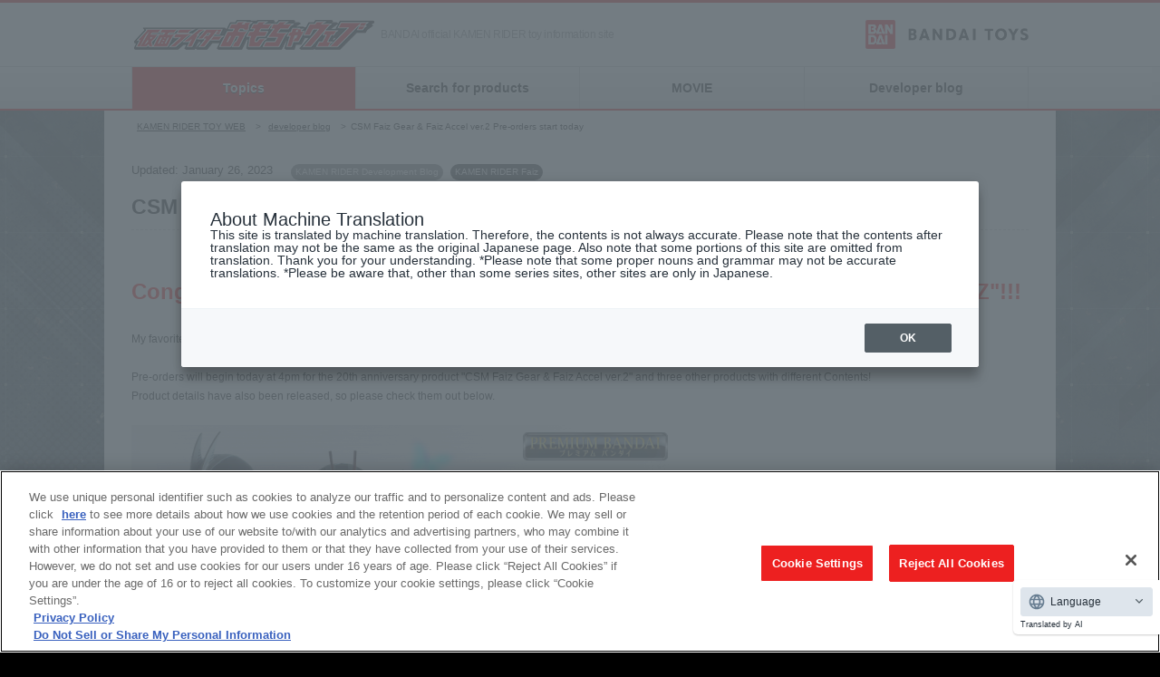

--- FILE ---
content_type: text/html; charset=UTF-8
request_url: https://toy.bandai.co.jp/series/rider/topics/detail/2911/?t=blog
body_size: 85928
content:
<!--＠StdCategory::createDetail {
	"dirno":"2"
}-->

<!--＠CustomDataPlugin::createDetail {
	"table_name":"TOPICS",
    "refer_list": ["SERIES_MAIN_CATEGORY","SERIES_SUB_CATEGORY","TOPICS_CATEGORY"],
	"filter":[
    {
        "key":"TOPICS.CUSTOM_ID",
        "cond":"=",
        "val":"__PATH:5:__"
    },
	{
		"key":"DISPLAY_FROM_DATETIME",
		"cond":"<=",
		"val":"__NOW__"
	},
	{
		"key":"DISPLAY_TO_DATETIME",
		"cond":">=",
		"val":"__NOW__"
	}
	],
	"new_icon":"3",
    "error":"404"
}-->

<!--＠BtwRelated::getRelatedTopics {
    "series_path":"__PATH:2:__",
    "id_path":"__PATH:5:__",
	"new_icon":"3",
	"param_category_chk":"blog",
	"keyname":"RELATED_TOPICS_LIST"
}-->

<!--＠BtwCheckTopics::checkTopicsCategory {
	"category":"blog",
	"keyname":"DEVELOP_BLOG"
}-->

<!--＠BtwCheckTopics::checkTopicsCategory {
	"category":"special",
	"keyname":"TOPICS_SPECIAL"
}-->

<!--＠AssignData::setConv {"key":"LINE_TITLE", "val":"CSMファイズギア＆ファイズアクセルver.2 本日予約受付スタート｜仮面ライダーおもちゃウェブ｜バンダイ公式サイト" }-->
<!DOCTYPE html>
<html lang="ja">
<head><link rel="alternate" hreflang="ja" href="http://toy.bandai.co.jp/series/rider/topics/detail/2911/?t=blog"><link rel="alternate" hreflang="en" href="http://toy.bandai.co.jp/series/rider/topics/detail/2911/?t=blog&amp;wovn=en"><link rel="alternate" hreflang="zh-Hans" href="http://toy.bandai.co.jp/series/rider/topics/detail/2911/?t=blog&amp;wovn=zh-CHS"><link rel="alternate" hreflang="zh-Hant" href="http://toy.bandai.co.jp/series/rider/topics/detail/2911/?t=blog&amp;wovn=zh-CHT"><script src="//j.wovn.io/1" data-wovnio="key=he_a1r&amp;backend=true&amp;currentLang=ja&amp;defaultLang=ja&amp;urlPattern=query&amp;langCodeAliases=[]&amp;langParamName=wovn" data-wovnio-info="version=WOVN.php_1.23.0" async></script>
  <meta charset="UTF-8">
  <meta name="viewport" content="width=1024">
  <title>CSMファイズギア＆ファイズアクセルver.2 本日予約受付スタート｜仮面ライダーおもちゃウェブ｜バンダイ公式サイト</title>
  <meta name="Keywords" content="">
  <meta name="Description" content="">
  <meta property="fb:app_id" content="2088027808125346" />
  <meta property="og:title" content="CSMファイズギア＆ファイズアクセルver.2 本日予約受付スタート｜仮面ライダーおもちゃウェブ｜バンダイ公式サイト">
  <meta property="og:type" content="article">
  <meta property="og:image" content="https://toy.bandai.co.jp//img/74_2911_o_1gnm82e2o1ti8meujj91vnoqj87.jpg">
  <meta property="og:url" content="https://toy.bandai.co.jp/series/rider/topics/detail/2911/?t=blog">
  <meta property="og:site_name" content="CSMファイズギア＆ファイズアクセルver.2 本日予約受付スタート｜仮面ライダーおもちゃウェブ｜バンダイ公式サイト">
  <meta property="og:description" content="">
  <meta name="twitter:card" content="summary_large_image">
  <meta name="twitter:title" content="CSMファイズギア＆ファイズアクセルver.2 本日予約受付スタート｜仮面ライダーおもちゃウェブ｜バンダイ公式サイト">
  <meta name="twitter:description" content="">
  <meta name="twitter:image" content="https://toy.bandai.co.jp//img/74_2911_o_1gnm82e2o1ti8meujj91vnoqj87.jpg">
  <meta name="twitter:url" content="https://toy.bandai.co.jp/series/rider/topics/detail/2911/?t=blog">
    <link rel="shortcut icon" href="/assets/images/rider/favicon.ico">
  <link rel="stylesheet" href="/assets/css/reset.min.css">
  <link rel="stylesheet" href="/assets/css/style.css?1769270862">
  <link rel="stylesheet" href="/assets/css/topics.css">
  <link rel="stylesheet" href="/assets/css/rider.css">
  <link rel="stylesheet" href="/assets/css/rider_topics.css">
    <link rel="stylesheet" href="/assets/css/blog.css">
      
  <link rel="stylesheet" href="/assets/css/slick.css">
  <link rel="stylesheet" href="/assets/css/slick-theme.css">
  <meta http-equiv="Content-Security-Policy" content="script-src 'self' 'unsafe-inline' https://sdk.hellouniweb.com/ https://code.jquery.com https://cdn.d2-apps.net https://bat.bing.com https://s.yimg.jp https://cdn.smartnews-ads.com https://pp.d2-apps.net https://js.api.nidan.d2c.ne.jp https://nidan.addlv.smt.docomo.ne.jp https://www.clarity.ms https://d.line-scdn.net https://b99.yahoo.co.jp https://cdn.hera.d2c.ne.jp https://ajax.googleapis.com https://apis.google.com https://platform.twitter.com https://cdn.jsdelivr.net https://static.ads-twitter.com https://p-bandai.jp https://penta.a.one.impact-ad.jp https://googleads.g.doubleclick.net https://j.wovn.io/ https://img.ak.impact-ad.jp https://www.googleadservices.com https://connect.facebook.net https://cdnjs.cloudflare.com https://www.googletagmanager.com https://cdn-apac.onetrust.com https://geolocation.onetrust.com https://www.google-analytics.com https://www.youtube.com; style-src 'self' 'unsafe-inline' https://use.fontawesome.com https://cdnjs.cloudflare.com https://fonts.googleapis.com https://j.wovn.io;">
<link rel="stylesheet" href="/assets/css/pb_cartin_btw.css">

  <script>
    var host = location.hostname;
    if(host === 'toy.bandai.co.jp') {
      document.write(`<script type="text/javascript" src="https://cdn-apac.onetrust.com/consent/caf8b87f-14ef-46ed-a95d-9f37f4cbd3bb/OtAutoBlock.js"><\/script><script src="https://cdn-apac.onetrust.com/scripttemplates/otSDKStub.js"  type="text/javascript" charset="UTF-8" data-domain-script="caf8b87f-14ef-46ed-a95d-9f37f4cbd3bb"><\/script><script type="text/javascript">function OptanonWrapper() { }<\/script>`);
    }else{
      document.write(`<script type="text/javascript" src="https://cdn-apac.onetrust.com/consent/caf8b87f-14ef-46ed-a95d-9f37f4cbd3bb-test/OtAutoBlock.js"><\/script><script src="https://cdn-apac.onetrust.com/scripttemplates/otSDKStub.js"  type="text/javascript" charset="UTF-8" data-domain-script="caf8b87f-14ef-46ed-a95d-9f37f4cbd3bb-test"><\/script><script type="text/javascript">function OptanonWrapper() { }<\/script>`);
    }
  </script>

  <script src="https://sdk.hellouniweb.com/base/main.js" data-account="arPpCgze"></script>

  <!-- Google Tag Manager -->
  <script>(function(w,d,s,l,i){w[l]=w[l]||[];w[l].push({'gtm.start':
  new Date().getTime(),event:'gtm.js'});var f=d.getElementsByTagName(s)[0],
  j=d.createElement(s),dl=l!='dataLayer'?'&l='+l:'';j.async=true;j.src=
  'https://www.googletagmanager.com/gtm.js?id='+i+dl;f.parentNode.insertBefore(j,f);
  })(window,document,'script','dataLayer','GTM-K5VMXZZ');</script>
  <!-- End Google Tag Manager -->

  <script src="/assets/renewal_2019/js/lib/jquery.js"></script>
  <script src="/assets/renewal_2019/js/lib/slick.min.js"></script>
  <script src="/assets/renewal_2019/js/lib/jquery.fancybox.min.js"></script>
  <script src="/assets/renewal_2023/js/lib/jquery.mCustomScrollbar.js"></script>
  <script src="/assets/renewal_2023/js/script.js?1769270862"></script>
  <script src="https://cdnjs.cloudflare.com/ajax/libs/modernizr/2.8.3/modernizr.min.js"></script>
  <script>
    window.Modernizr || document.write('<script src="/assets/js/vendor/modernizr-2.8.3.min.js"><\/script>')
  </script>
  <script src="/assets/js/jquery.colorbox-min.js"></script>
  <script src="/assets/js/pb_cartin.js"></script>
  <link rel="stylesheet" href="/assets/css/pb_cartin.css">
		</head>
<body>

<!-- ▼ヘッダー＆ナビ▼ -->
    <link rel="stylesheet" href="/assets/renewal_2019/css/lib/jquery.fancybox.min.css">
	<!--＠StdCategory::createList {
	"category_type":"series",
	"category_len":"6",
	"parent_category_no":"001",
	"list_display_flag":"1",
	"keyname":"NAVI_SUB_SERIES_LIST"
}-->

<!--＠BtwItem::createListComingSoon {
	"order_form":"general",
	"limit":"5",
	"series_main":"rider",
	"keyname":"NAVI_ITEM_GENERAL_LIST"
}-->

<!--＠CustomDataPlugin::createList {
	"table_name":"ITEM_CATEGORY",
	"offset":"0",
	"refer_filter":[
	{
		"key":"SERIES_MAIN",
		"refer_key":"MST_CATEGORY.CATEGORY_CD",
		"val":"__PATH:2:__"
	}
	],
	"filter":[
	{
        "key":"HEAD_DISPLAY_FLAG",
        "cond":"=",
        "val":"1"
    }
	],
	"order":"DISP_ORDER_NUM +0 ASC, CUSTOM_ID ASC",
	"keyname":"NAVI_ITEM_CATEGORY"
}-->

<!--＠AssignData::setConvPath {"key":"GNAV_CHECK", "val":"__PATH:3:__" }-->
<!--＠AssignData::setGvalPath {"key":"GNAV_MAIN", "val":"__PATH:2:__" }-->

<!-- Google Tag Manager (noscript) -->
<noscript><iframe src="https://www.googletagmanager.com/ns.html?id=GTM-K5VMXZZ" height="0" width="0" style="display:none;visibility:hidden"></iframe></noscript>
<!-- End Google Tag Manager (noscript) -->

<header id="PTOP" class="noac">
    <div>
      <!-- ▼ロゴ▼ -->
      <h1>
        <a href="/series/rider/"><img src="/assets/images/rider/logo.png" height="70" alt="仮面ライダーおもちゃウェブ"></a>
        <p>バンダイ公式仮面ライダー玩具情報サイト</p>
      </h1>
      <!-- ▲ロゴ▲ -->
      
      <div class="header_globalLogo">
        <a href="https://toy.bandai.co.jp/"><img src="/assets/renewal_2019/images/common/logo_bandaitoys.png" alt="BANDAITOYS"></a>
      </div>
      

    </div>
</header>

  <!-- ▼ナビ▼ -->
  <div class="menu-container">
    <div class="menu">
      <ul>
        <li>
            				<a href="/series/rider/topics/" class="active">
  			    			          トピックス</a>
        </li>
        <li>
              			    			<a href="/series/rider/item/" class="tablet_acbtn">
  			             商品を探す</a>
          <ul class="menu_works charatop_menu_products">
            <li>
            <h2><p>シリーズから探す</p></h2>
                          <div>
                                                <a href="/series/rider/zeztz/">
                                  <p>仮面ライダーゼッツ</p>
                </a>
              </div>
                           <div>
                                                <a href="/series/rider/gavv/">
                                  <p>仮面ライダーガヴ</p>
                </a>
              </div>
                           <div>
                                                <a href="/series/rider/gotchard/">
                                  <p>仮面ライダーガッチャード</p>
                </a>
              </div>
                           <div>
                                                <a href="/series/rider/geats/">
                                  <p>仮面ライダーギーツ</p>
                </a>
              </div>
                           <div>
                                                <a href="/series/rider/revice/">
                                  <p>仮面ライダーリバイス</p>
                </a>
              </div>
                           <div>
                                                <a href="/series/rider/saber/">
                                  <p>仮面ライダーセイバー</p>
                </a>
              </div>
                           <div>
                                                <a href="/series/rider/zeroone/">
                                  <p>仮面ライダーゼロワン</p>
                </a>
              </div>
                           <div>
                                                <a href="/series/rider/zio/">
                                  <p>仮面ライダージオウ</p>
                </a>
              </div>
                           <div>
                                                <a href="/series/rider/build/">
                                  <p>仮面ライダービルド</p>
                </a>
              </div>
                           <div>
                                                <a href="/series/rider/exaid/">
                                  <p>仮面ライダーエグゼイド</p>
                </a>
              </div>
                           <div>
                                                <a href="/series/rider/ghost/">
                                  <p>仮面ライダーゴースト</p>
                </a>
              </div>
                           <div>
                                                <a href="/series/rider/drive/">
                                  <p>仮面ライダードライブ</p>
                </a>
              </div>
                           <div>
                                                <a href="/series/rider/gaim/">
                                  <p>仮面ライダー鎧武</p>
                </a>
              </div>
                           <div>
                                                <a href="/series/rider/wizard/">
                                  <p>仮面ライダーウィザード</p>
                </a>
              </div>
                           <div>
                                                <a href="/series/rider/fourze/">
                                  <p>仮面ライダーフォーゼ</p>
                </a>
              </div>
                           <div>
                                                <a href="/series/rider/ooo/">
                                  <p>仮面ライダーオーズ</p>
                </a>
              </div>
                           <div>
                                                <a href="/series/rider/double/">
                                  <p>仮面ライダーW</p>
                </a>
              </div>
                           <div>
                                                <a href="/series/rider/decade/">
                                  <p>仮面ライダーディケイド</p>
                </a>
              </div>
                           <div>
                                                <a href="/series/rider/kiva/">
                                  <p>仮面ライダーキバ</p>
                </a>
              </div>
                           <div>
                                                <a href="/series/rider/den-o/">
                                  <p>仮面ライダー電王</p>
                </a>
              </div>
                           <div>
                                                <a href="/series/rider/kabuto/">
                                  <p>仮面ライダーカブト</p>
                </a>
              </div>
                           <div>
                                                <a href="/series/rider/hibiki/">
                                  <p>仮面ライダー響鬼</p>
                </a>
              </div>
                           <div>
                                                <a href="/series/rider/blade/">
                                  <p>仮面ライダー剣</p>
                </a>
              </div>
                           <div>
                                                <a href="/series/rider/faiz/">
                                  <p>仮面ライダーファイズ</p>
                </a>
              </div>
                           <div>
                                                <a href="/series/rider/ryuki/">
                                  <p>仮面ライダー龍騎</p>
                </a>
              </div>
                           <div>
                                                <a href="/series/rider/agito/">
                                  <p>仮面ライダーアギト</p>
                </a>
              </div>
                           <div>
                                                <a href="/series/rider/kuuga/">
                                  <p>仮面ライダークウガ</p>
                </a>
              </div>
                           <div>
                                                <a href="/series/rider/kamenrider/">
                                  <p>仮面ライダー</p>
                </a>
              </div>
                           <div>
                                                <a href="/series/rider/shinkamen/">
                                  <p>シン・仮面ライダー</p>
                </a>
              </div>
                           <div>
                                                <a href="/series/rider/amazons/">
                                  <p>仮面ライダーアマゾンズ</p>
                </a>
              </div>
                          </li>
            <li class="text_only">
              <h2><p>商品カテゴリから探す</p></h2>
			  			  <div>
				                <a href="/series/rider/item/?catei=1"><p>変身ベルト</p></a>
								              </div>
			  			  <div>
				                <a href="/series/rider/item/?catei=2"><p>なりきりアイテム</p></a>
								              </div>
			  			  <div>
				                <a href="/series/rider/item/?catei=3"><p>キーアイテム</p></a>
								              </div>
			  			  <div>
				                <a href="/series/rider/item/?catei=4"><p>フィギュア</p></a>
								              </div>
			  			  <div>
				                <a href="/series/rider/item/?catei=5"><p>ソフビ</p></a>
								              </div>
			  			  <div>
								                <a href="/series/rider/item/?catei=6"><p>COMPLETE SELECTION MODIFICATION</p></a>
				              </div>
			  			  <div>
				                <a href="/series/rider/item/?catei=120"><p>HENSHIN SOUND CARD</p></a>
								              </div>
			  			  <div>
				                <a href="/series/rider/item/?catei=8"><p>その他</p></a>
								              </div>
			              </li>
          </ul>
        </li>
        <li>
            			  				<a href="/series/rider/movie/">
			              動画</a>
        </li>
        <li>
                        <a href="/series/rider/blog/">
                開発ブログ</a>
        </li>
      </ul>
    </div>
  </div>
  <!-- ▲ナビ▲ -->

<!-- ▲ヘッダー＆ナビ▲ -->

  <!-- ▼ナビバー▼ -->
  <div id="navBar">
    <ul>
      <li>
        <a href="/series/rider/">仮面ライダーおもちゃウェブ</a>
      </li>
      <li>
                  <a href="/series/rider/blog/">開発者ブログ</a>
                      </li>
      <li>
        CSMファイズギア＆ファイズアクセルver.2 本日予約受付スタート
      </li>
    </ul>
  </div>
  <!-- ▲ナビバー▲ -->

  <!-- ▼コンテンツ▼ -->
  <div id="mainContent" class="one_cols other_page">

    <!-- ▼センター中央カラム▼ -->
    <div class="col_2">
      <!-- ▼▼ -->
      <div class="">

        <!-- ▼記事▼ -->
        <div class="topic_detail rider_topics_detail">
          <!-- ▼年月日、タグ▼ -->
          <div class="date">
            <p>
              更新日：2023年01月26日            </p>
            <!-- ▼タグ▼ -->
            <div class="color_tags">
                                                      <div class="tag tag_rider_blog"><p>仮面ライダー 開発ブログ</p></div>
                                                                                        <!--div class="tag tag_rider"><p>仮面ライダー</p></div-->
                                                                                        <div class="tag tag_rider_other"><p>仮面ライダーファイズ</p></div>
                                              </div>
            <!-- ▲タグ▲ -->
          </div>
          <!-- ▲年月日、タグ▲ -->

           <!-- ▼記事タイトル▼ -->
          <div class="topic_title"><p>CSMファイズギア＆ファイズアクセルver.2 本日予約受付スタート</p></div>
          <!-- ▲記事タイトル▲ -->

          <!-- ▼記事内容▼ -->
          <div class="article">
            <br><span style="font-size: 18pt; color: #ff0000;"><strong>『仮面ライダー555』放送20周年、おめでとうございます！！！！！</strong></span> <br><br>一番好きなライダー映画は「パラダイス・ロスト」。のCSM開発担当フナセンです。<br><br>20周年記念商品「CSMファイズギア＆ファイズアクセルver.2」ほか、セット内容違いの全３商品を、本日16時より予約受付スタートします！<br>商品の詳細も公開されましたので、下記よりご確認ください。&nbsp;<br><br><a href="https://p-bandai.jp/item/item-1000184351/" target="_blank" rel="noopener"><img src="/temp/57f5u5hrhzbcn8c20lst8rc0gi3jmgzdc7idtcd.jpg" alt="" width="600" height="500"></a><br><br>2016年版のver.1をベースにしつつ、現在のCSMブランドのスペックにアップグレードした本作は、前作で出来なかったことを大量に増やし、そして操作上のちょっと気になる点なども含めて細やかに改修した、20年目のファイズギアです。 <br>本日のブログでは大まかな概要をご紹介します。 <br><br><span style="font-size: 14pt; color: #ff0000;"><strong>●ファイズドライバー・ファイズフォンの造形を一新！</strong></span> <br>画像を見ただけではわからないと思われますが、地味に細かい点を劇中に近づくようにディテール改修しています。<br>ファイズギアの劇中プロップは複数存在していて、何を基準に作るかでデザインが変わってきます。 <br>アタッシュケースに入っているときはDX造形＆サイズ、コード入力時もそれで、ドライバ―にフォンをセットするところから大きなサイズになり、そして造形も違う・・・。<br>などバラバラで、半田さんも「プロップが複数あるので、コレ、といった特定物の印象がない」とおっしゃっていました。（インタビュー時）<br><img src="/temp/g13nw17sbgcncuy2ylbsgdkqlan9flbqbwgq.jpg" alt="" width="600" height="308"><br>今回改めて様々なシーンとプロップを確認し、カット割りで変わるプロップの中から、それぞれの部位を総合的な「印象」から抽出し構成しました。 <br>ファイズドライバーと、ファイズフォンの「外側」は、ベルトをセットする場面や変身後のファイズが巻いているものにより近づいて見えるように、細かなディテールバランスを修正しています。 <br>Ver.1の画像と今回のものをぜひ見比べてみてください。ドライバ―の右上部分に水色が塗られているのがパっと見一番わかりやすいですね。 <br>ドライバ―は他にも地味に横幅を3mm短くしたりして、フォンをセットしたときにミッションメモリの中心がベルト全体の中心位置に近づくような工夫もしています。（ver.1は若干左に寄っていました。） <br>ドライバ―は他に、底面のディテール変更などは特に差を感じられやすいと思います。これらは今後のブログでご紹介予定です。 <br>また後述する新商品企画用に、ベルト帯を取り外しできるようにしました。（この件はブログ最後の方で。） <br><br>ファイズフォンは、外側のディテールは上記コンセプトに合わせて作り直していますが、「内側」は変身シーンでたっくんが手に持っていてアップで映るシーンをベースに、Ver.1からディテールバランスを大きく変えています。<br>劇中で内側が映るのは変身コード入力時と、必殺技を放つときのENTER入力時の２回で、なぜかボタンの色やSMART BRAINマークの色まで違っているという厄介なプロップ問題があったのですが、そこはやはり変身コード入力時の印象を優先すべきだろうということでその場面の造形を再現すべく設計し直しています。（ver.1は、色は変身時のプロップ合わせだったのですが、造形は合っていませんでした。）<br>以前のブログでも触れましたがCSMは特定の１プロップの完全再現を目指すものではなく、玩具の構造上の都合を踏まえた上で、１個体としての総合的な出来の良さを目指し、その範疇でできるだけプロップに近い造形にする、という取り組みをしています。<br>ファイズドライバーはその意味で結構厄介でしたが、最終的にうまく落としどころを掴めた造形になったと思います。 <br><br>ドライバ―だけでなくファイズポインター・ファイズショット・ファイズアクセルも、金型修正の範囲内で、部分的に若干の修正を加えました。 <br>間違い探しレベルになると思いますが、ほんの少しでも更にプロップディテールに近づけています。 <br><br><br><span style="font-size: 14pt; color: #ff0000;"><strong>●ファイズフォンに大量の音声とギミックを追加！</strong></span> <br>カイザギアで実装した内容をファイズにフィードバックし、さらにカイザギアでの反省点も踏まえてより遊びやすいものにブラッシュアップしました。 <br><br><img src="/temp/4ndgwzg2ayncnhkfjsn4156vq0dsjqx391doc9r.jpg" alt="" width="600" height="298"><br><br><span style="font-size: 12pt; color: #0000ff;"><strong>① トリガー短押しで「起動音」が発動！</strong></span> <br>カイザフォンだとフォンを展開することで自動で「起動音」を鳴らせられましたが、ファイズフォンは設計構造上、外観を崩さずにそれ用の検出スイッチを仕込むのが困難でしたので（フォンブラスターの変形が無ければできたのですが・・・）、横のトリガーを短押しすることで鳴らせられるようにしました。 <br>フォンを開くときにボタンを押しながら開いてもらえればと思います。 <br>また＜変身後状態＞であれば、この動作では起動音は鳴らないようにも設定しています。あくまで＜変身前状態＞のみのギミックです。 <br>またこのトリガーも、奥まで押し込んで初めて音声が鳴るようにスイッチの位置を調整しているので、ちょっとトリガーに触れて音声誤爆するということの頻度を極力減らせていると思います。（カイザフォン比）<br><br><strong><span style="color: #0000ff; font-size: 12pt;">② トリガー長押しで「着信音」が発動。さらに真理・啓太郎からの通話音声が鳴る！</span></strong> <br>こちらもカイザフォン同様のギミックです。カイザの場合はトリガー短押しで着信音が鳴っていましたが、今回は①の動作があるので長押し設定にしています。 <br>着信音中にCALLボタンを押すことで、真理・啓太郎からのランダム通話音声が鳴ります。<br><br><img src="/temp/6kn7m6bvtm5cnld7hdj0fxag7svvbdl2xcxugqn.jpg" alt="" width="500" height="434"><br><br>芳賀優里亜さん、溝呂木賢さんの録り下ろし音声を収録していますが、お二人の声は実は５年前のカイザギアのアフレコの際に一緒に収録していたのです。 <br>ファイズをいつかリメイクすることを夢見ての行動でしたが、ようやく実を結びました。 <br><br><span style="font-size: 12pt; color: #0000ff;"><strong>③ 「変身エラー音」「オルフェノク変身音」「手首を振る音」など、細かい音声を収録！</strong></span> <br>真理や啓太郎がファイズギアで変身しようとして「エラー」となり変身できない演出が数回描かれました。今回は特定の操作後にこのエラー版音声を鳴らすことができるようにしています。 <br>（カイザギアの反省から、ランダムではなく特定操作後の分岐にしています。） <br>オルフェノク変身音はデルタギアで実装していましたが、巧もオルフェノクということでこちらにも収録です。手首を振る音は、変身後にベルトにセットされた状態のファイズフォンのトリガーを押すことで鳴らせられるようにしています。<br>カイザギアだと「首の骨を折る音」みたいな、短いけど印象的な動作音は玩具からも聞けると嬉しいですよね。<br><br><span style="font-size: 12pt; color: #0000ff;"><strong>④ BGMを多数収録！</strong></span> <br>待望のBGM付きファイズフォンです！BGMボタンは本当はカイザフォンと同様にENTERの右隣りの出っ張り部分にしたかったのですが、ファイズフォンはフォンブラスターに変形する機構なので、あのせり出すカーブしたパーツが、変形前だとその出っ張りの下まで入っちゃっているのですよね・・・。そのためボタンを内部に仕込むことができませんでした。 <br>他の側面などに新ボタンを設置するには、内部構造がパンパンだったので、思い切って、基本的に使わないボタン「＊（＠）」をBGMボタンに設定しました。 <br>主題歌・挿入歌はすべて入れ、神劇伴「ファイズ」はもちろんのこと、第８話の戦闘シーンで印象深かった海堂のギターで奏でた曲も収録しているので、「おい知ってるか！」を言いながらの変身遊びが楽しめます！ <br>「Justi&phi;&rsquo;s」は17話再現のための「２番」も別で収録。「The people with no name」は前作ファイズアクセル収録版とは異なり、劇中同様にイントロ&rArr;サビのアレンジに変更しています。<br><br><span style="font-size: 12pt; color: #0000ff;"><strong>⑤ 画面発光のLEDを、綺麗な長方形発光になるように変更</strong></span><br><img src="/temp/v6ma8jbih7lcnotypg4sp5aihw19smm75ry0m4.jpg" alt="" width="500" height="407"><br><br>Ver.1は、LEDの位置が正面向きに中央に配置されていたので、画面発光がデザインの中央部分だけ光ったように見えてしまいましたが、より劇中の印象に近づけるために、LEDを左右の端２点から中央に向けて横向きに照射する構造に変更しました。 <br>その代わりですが、ver.1やDXでフォンブラスターのときに光っていた部分のLEDは今回削除しています。この位置に画面発光用のLEDが来るからです。 <br>劇中でもこの箇所はほぼ光っておらず、オープニング映像最後のファイズの全身発光で光っていたのと、パラダイスロストの夜変身のとき、アクセルメモリ―を入れるシーンでだけ（なぜか）光っていたのですが、玩具に落とし込む上で発光させる場面が無い（全身の発光と一緒でないと、ベルト玩具だけでは意味がない）のと、発光に際してなにか動作や音声があるわけでもないので玩具としてその状態の表現が困難なので、取り止めました。<br>カイザギアのときはファイズのver.1に合わせて同じ意味合いの箇所をクリアイエローにして発光させたのですが、発売後に「ここは本編で光らないし、なんならゴールドに塗装してほしかった」という意見が多かったので、その反省も含めています。 <br><br><br>続いて他のガジェットについて。<br><span style="font-size: 14pt; color: #ff0000;"><strong>●ファイズポインター・ファイズショットの音声改修・投影変更</strong></span> <br>この２種については必殺技音声を改修し、より劇中演出に近い音声を鳴らせるようにしました。<br>また最後にオルフェノクが灰化する音までを含むことで、カイザギア・デルタギアと同じ音声構成になります。 <br>ファイズポインターの投影画像は&phi;マークではなく、劇中の演出と同じ「ポインティングマーカー」に変更しました。この方がポインターにマッチします。 <br>マーカーを正面から見たときの円形デザインになっています。 <br><br><span style="font-size: 14pt; color: #ff0000;"><strong>●ファイズアクセルにも無線通信ギミックを搭載！＆様々な必殺技音を収録！</strong></span> <br>Ver.1にあったBGM機能はファイズフォンの方に集約し、代わりに「演出切替ボタン」として機能を設定しました。 <br>こちらで演出を選び、スタートボタンを押すと、「強化クリムゾンスマッシュ」の必殺技音が鳴ってタイムアウトしたり、「多重の強化クリムゾンスマッシュ」だったりと劇中らしいスピーディーな必殺技音声が鳴ります。<br>また無線通信ギミックを搭載することで、その多重クリムゾンスマッシュ音声に合わせてファイズポインターが発光するという連動も行います。<br>加えて、スタートボタンを押した際にも無線が飛び、ファイズショット側が受信するとグランインパクトを制限時間内に何度も放てるようなギミックも追加しました。 <br>アクセルフォームのときはファイズフォンのENTERボタンは押していません。ので、ファイズアクセルと各武器との間にも通信ギミックが必要でした。Ve.2としてまとめてリメイクすることで、こういった連動まで深く仕様設定することができました。 <br><br><span style="font-size: 14pt; color: #ff0000;"><strong>●新規で&phi;マーク投影用プロジェクターを追加！</strong></span> <br>CSMブレイバックルに付属させた「オリハルコンエレメントプロジェクター」を、今回「&phi;マーク投影用」として付属させました。<br>Ver.1のファイズポインターだと、本来必殺技が完了したときに光るべき&phi;マークが、キック後の着地で地面に投影されてしまうため全然劇中っぽく見えないというものでした。 <br>加えて、&phi;マークは劇中だとファイズショットの必殺技でも現れます。この演出をすべての武器で再現するならば、外部ユニットのプロジェクターに&phi;マークを持ってきて、すべての武器がそこと通信して連動する以外の方法がありませんでした。のでブレイドのプロジェクターを使うのはまさにハマった！という感じです。こういったことができるように、ブレイドのプロジェクターは汎用のデザインにしていました。 <br>また側面にSMART BRAINマークを入れることで、まるでスマートブレイン社製にも見えるといういい感じのビジュアルになりました。劇中の企業ロゴって強いですね・・・。 <br>またこのプロジェクターは投影専用で設計されているので、めちゃめちゃデカイ&phi;マークが投影可能です。Ver.1のポインターと比較するとこんな感じです。<br><br><img src="/temp/dlcnz3zk49qcntg3dx1ldm9wyhbm6kjc2y2a4yf.jpg" alt="" width="550" height="733"><br><br>ファイズポインターは元々玩具上の投影ギミックなぞ想定せずデザインされたものなので、外観を再現すると投影ギミック側の構造限界で、投影サイズに限度があります。<br>今回のポインティングマーカーのサイズは前のver.1よりちょっとだけ大きいかなくらいのものですので、あらかじめご了承ください。 <br><br>またこのプロジェクターを含め、今回のver.2の無線通信関係を整理しましたので、この画像もご参照ください。 <br><br><img src="/temp/tjth7ok0vtrcnul4mghbd0eyh0vumtwqkno47.jpg" alt="" width="600" height="338"><br><br>？？？のやつは・・・半田さんPVを見つつ皆様のご想像にお任せします（笑） <br><br><br><br>そして最後に・・・待望の<span style="font-size: 14pt; color: #ff0000;"><strong>「CSMファイズギアボックス」の製作も決定しました！</strong></span> <br><br><img src="/temp/60ia387v08qcnwilj2ifsuab93x26l5lo9mc6yi.jpg" alt="" width="600" height="421"><br><br>こちらも多くの皆様のご要望に応えるかたちで、バンダイ製ですが製作決定いたしました。 <br>まだ開発中なので詳細画像はお見せできないのですが、できるだけファイズギアの受注期間中にお披露目できればと、開発に取り組んでいます。<br><br>ただし現段階で言える補足事項がちょっとありますので、下記に記載します。<br><span style="font-size: 12pt; color: #0000ff;"><strong>① ドライバ―の方はVer.2のみが収納可能です。Ver.1には対応していません。</strong></span> <br>劇中の向きのファイズギアのセット方法だと、CSMの場合ベルト帯を外さないとできないのです。 <br>Ver.2はそこを取り外しできるように新造しました。ファイズフォン・ファイズショット・ファイズポインターはver.1でも収納可能です。 <br><br><span style="font-size: 12pt; color: #0000ff;"><strong>② 劇中登場品とは、サイズ・ディテールがやや異なります。</strong></span> <br>劇中に登場したのは他メーカーの既製品です。さすがにそれをそのまま作ることはできませんので、部分的に形状をアレンジします。 <br>「CSMアークル」に同梱していた「一条さんの携帯電話」も同じ理由で、劇中登場物のデザインにアレンジを加えて製作しました。 <br>サイズが大きくなるのは、CSMサイズを当時品のケースに入れようとすると、バックルの左右のスペースが足りなくなってしまうからです。<br>仮面ライダー展に行った方ならわかると思いますが、<strong>劇中登場のファイズギアボックスは、「DX版」を改造したものを収納していました。</strong> <br>ので、CSMとはサイズが全く違うのです。半田さんにも今回聞いたのですが、ボックスから取り出すまでと、自分が巻くときでプロップが違ってたと言っていました。<br>今回はあくまで「CSMファイズギアを、当時のイメージで収納するケース」という目線で作ります。<br>ただしバンダイ製といっても、DX版のケースのような造りではなく、しっかりとケースメーカーの協力によって本格的なものを作りますので、出来についてはご心配なく！ <br><br>また、収納後の見栄えをよくするための面白い仕掛けも考えていますので、続報を楽しみにお待ちください！ <br><br><br>本日のブログは以上です。 <br>皆様からのご注文、お待ちしています！ <br>次回は１週飛びまして2/7（火）更新予定です。<br>それでは。<br><br><br>
<div class="itemBlockPB" data-modelid="1000184351">商品情報</div>
          </div>
          <!-- ▲記事内容▲ -->
          <!-- ▼SNS関連▼ -->
          <div class="sns_share">
            <div class="ttl">
              友達に共有する
            </div>
            <div class="sns_list">
              <div class="sns_btn_tweet">
                <a class="sns_btn_link" href="https://twitter.com/intent/tweet?text=CSMファイズギア＆ファイズアクセルver.2 本日予約受付スタート｜仮面ライダーおもちゃウェブ｜バンダイ公式サイト&url=https://toy.bandai.co.jp/series/rider/topics/detail/2911/?t=blog" target="_blank" rel="noopener"><img src="/assets/images/common/ico_x.svg" alt="X"></a>
              </div>
              <div class="sns_btn_facebook">
                <a class="sns_btn_link" href="http://www.facebook.com/share.php?u=https://toy.bandai.co.jp/series/rider/topics/detail/2911/?t=blog&t=CSMファイズギア＆ファイズアクセルver.2 本日予約受付スタート｜仮面ライダーおもちゃウェブ｜バンダイ公式サイト" target="_blank" rel="noopener"><img src="/assets/images/common/ico_facebook.png" alt="Facebook"></a>
              </div>
              <div class="sns_btn_line">
                <a class="sns_btn_link" href="https://social-plugins.line.me/lineit/share?url=https://toy.bandai.co.jp/series/rider/topics/detail/2911/?t=blog" target="_blank" rel="noopener"><img src="/assets/images/common/ico_line.png" alt="LINE"></a>
              </div>
            </div>
          </div>
          <!-- ▲SNS関連▲ -->
        </div>
        <!-- ▲記事▲ -->

        <!-- ▼関連トピックス▼ -->
                <h2 class="content_ttl single_line">
          <p>関連トピックス</p>
        </h2>

        <div class="topics content_large">
          <ul class="content three_cols">
                        <li>
													<a href="/series/rider/topics/detail/2933/?t=blog">
                                <div class="topics_img">
                <img src="/img/74_2933_o_1goo5itfea7b1jr72n01onm1kg87.jpg" alt="ロストドライバー、エターナルエッジのパッケージを紹介！">
                </div>
                <div class="color_tags">
								  					<div class="tag tag_rider_blog"><p>仮面ライダー 開発ブログ</p></div>
				  												  					<!--div class="tag tag_rider"><p>仮面ライダー</p></div-->
				  												  					<div class="tag tag_rider_other"><p>仮面ライダーW</p></div>
				  				                </div>
                <p class="ttl">
                  ロストドライバー、エターナルエッジのパッケージを紹介！
                </p>
              </a>
              <p class="date">
                2023年02月08日
              </p>
            </li>
                        <li>
													<a href="/series/rider/topics/detail/2903/?t=blog">
                                <div class="topics_img">
                <img src="/img/74_2903_o_1gn4ig7g51svb1eae8idvjn17cs7.jpg" alt="来週で20周年！「CSMファイズギア＆ファイズアクセルver.2」製作決定！">
                </div>
                <div class="color_tags">
								  					<div class="tag tag_rider_blog"><p>仮面ライダー 開発ブログ</p></div>
				  												  					<!--div class="tag tag_rider"><p>仮面ライダー</p></div-->
				  												  					<div class="tag tag_rider_other"><p>仮面ライダーファイズ</p></div>
				  				                </div>
                <p class="ttl">
                  来週で20周年！「CSMファイズギア＆ファイズアクセルver.2」製...
                </p>
              </a>
              <p class="date">
                2023年01月19日
              </p>
            </li>
                      </ul>
        </div>
                <!-- ▲関連トピックス▲ -->

		        <!-- ▼関連リンク▼ -->
        <h2 class="content_ttl single_line r_link">
			<p>関連商品</p>
        </h2>
        <ul class="wide_bnr_list two_cols_list r_link_list">
															<li>
															<a href="/series/rider/faiz/">
										<img src="/temp/o_1bvm264f9farj2ufgd12pe5tm7.jpg">
					<p>仮面ライダーファイズ</p>
				  </a>
				</li>
											        </ul>
        <!-- ▲関連リンク▲ -->
		
        <!-- ▼戻るボタン等▼ -->
        <ul class="btns">
          <li>
                          <a href="/series/rider/blog/" class="arrow_w570_bk_btn">開発者ブログ一覧に戻る</a>
                                  </li>
        </ul>
        <!-- ▲戻るボタン等▲ -->
      </div>
      <!-- ▲▲ -->

    </div>
    <!-- ▲センター中央カラム▲ -->

  </div>
  <!-- ▲コンテンツ▲ -->

  <!-- ▼ライダーフッター▼ -->
  <!--＠AssignData::setGvalPath {"key":"FOOTER_MAIN", "val":"__PATH:2:__" }-->
<div id="relatedLinks" class="riderbnr">
<h2>
  <p>関連サイト</p>
  <p class="arrow_btn_bk">もっと見る</p>
</h2>
<ul class="bnrs">
  <li><a href="https://www.kamen-rider-official.com/" target="_blank" rel="noopener">
    <p><img src="/assets/images/rider/rider_web.jpg?v2" /></p>
    <p>東映「仮面ライダー公式ポータルサイト」</p>
  </a></li>
  <li><a href="https://www.tv-asahi.co.jp/zeztz/" target="_blank" rel="noopener">
    <p><img src="/assets/images/rider/img_link-zeztz.jpg" /></p>
    <p>テレビ朝日「仮面ライダーゼッツ」<br />番組公式サイト</p>
  </a></li>
  <li><a href="https://www.kamen-rider-official.com/zeztz/" target="_blank" rel="noopener">
    <p><img src="/assets/images/rider/img_link-zeztz.jpg" /></p>
    <p>東映「仮面ライダーゼッツ」<br />番組公式サイト</p>
  </a></li>
  <li><a href="/">
    <p><img src="/assets/images/rider/img_link-bt.png" /></p>
    <p>BANDAI TOYS<br />バンダイ トイディビジョンの公式サイト</p>
  </a></li>
  <li><a href="https://p-bandai.jp/b-toys-shop/" target="_blank" rel="noopener">
    <p><img src="/assets/images/bts_link.png?v5" /></p>
    <p>BANDAI OFFICIAL TOY SHOP<br />こどもから大人まで楽しめる<br />公式キャラクター玩具の限定品通販サイト</p>
  </a></li>
  <li><a href="https://www.ganbalegends.com/" target="_blank" rel="noopener">
    <p><img src="/assets/images/rider/img_link-ganba_legends.jpg"></p>
    <p>データカードダス ガンバレジェンズ</p>
  </a></li>
  <li><a href="http://www.bandai.co.jp/candy/rider/" target="_blank" rel="noopener">
    <p><img src="/assets/images/rider/img_link-shokugan.png" /></p>
    <p>仮面ライダー食玩ポータル</p>
  </a></li>
  <li><a href="//p-bandai.jp/fashion/c0002/" target="_blank" rel="noopener">
    <p><img src="/assets/images/rider/img_link-bfc.png" /></p>
    <p>バンコレ！プレミアムバンダイ支店</p>
  </a></li>
  <li><a href="http://tokusatsu-fc.jp/" target="_blank" rel="noopener">
    <p><img src="/assets/images/rider/img_link-toeifc.png" /></p>
    <p>東映特撮ファンクラブ</p>
  </a></li>
  <li><a href="//p-bandai.jp/charadecoshop/rider/" target="_blank" rel="noopener">
    <p><img src="/assets/images/rider/img_link-caradeco.png" /></p>
    <p>「キャラデコSHOP」<br>仮面ライダーのケーキ</p>
  </a></li>

  

</ul>
<ul class="txt">
  <li>
    <dl>
      <dt>トピックス・お知らせ</dt>
      <dd><a href="/series/rider/news/">更新履歴一覧</a></dd>
      <dd><a href="/series/rider/topics/">トピックス</a></dd>
      <dd><a href="/series/rider/important/">重要なお知らせ</a></dd>
    </dl>
  </li>
  <li>
    <dl>
      <dt>動画</dt>
      <dd><a href="/series/rider/movie/?mcate=tvcm">TVCM</a></dd>
      <dd><a href="/series/rider/movie/?mcate=special">スペシャル</a></dd>
      <dd><a href="/series/rider/movie/?mcate=others">その他</a></dd>
    </dl>
  </li>
  <li>
    <dl>
      <dt>コンテンツ</dt>
      <dd><a href="/series/rider/henshin_belt_history/">HENSHIN BELT HISTORY</a></dd>
      <dd><a href="/series/rider/shin-kamen-rider/">シン・仮面ライダー 玩具特集</a></dd>
      <dd><a href="/series/rider/zeztz_special/capsem/">ライダーカプセムコレクション</a></dd>
      <dd><a href="/series/rider/blog/">開発ブログ</a></dd>
      <dd><a href="/series/rider/csm/">COMPLETE SELECTION MODIFICATION</a></dd>
      <dd><a href="https://henshin-sound.bandai.co.jp" target="_blank" rel="noopener">HENSHIN SOUND CARD（変身サウンドカード）</a></dd>
      
    </dl>
  </li>
  <li>
    <dl>
      <dt>その他</dt>
      <dd><a href="http://rider.b-boys.jp/docs/faq/" target="_blank" rel="noopener">よくあるご質問</a></dd>
      <dd><a href="https://www.bandainamcoid.com/v2/oauth2/serviceTerms?client_id=riderclub&amp;no=0" target="_blank" rel="noopener">利用規約</a></dd>
    </dl>
  </li>
</ul>
<div class="copy_area">
  &copy;2025 石森プロ・テレビ朝日・ADK EM・東映 / &copy;2024 石森プロ・テレビ朝日・ADK EM・東映 / &copy;2023 石森プロ・テレビ朝日・ADK EM・東映 / &copy;2022 石森プロ・テレビ朝日・ADK EM・東映 / &copy;2021 石森プロ・テレビ朝日・ADK EM・東映 / &copy;2020 石森プロ・テレビ朝日・ADK EM・東映 / &copy;2019 石森プロ・テレビ朝日・ADK EM・東映 / &copy;TTITk / &copy;石森プロ・東映/2023「シン・仮面ライダー」製作委員会 / &copy;東映・東映ビデオ・石森プロ &copy;石森プロ・東映 / &copy;BANDAI NAMCO Entertainment Inc.
</div>
</div>

<!--

<div class="footer_sns_area">
	<div class="footer_sns">
		<div class="sns_list">
		  <div class="sns_btn_tweet">
			<a href="https://twitter.com/share?ref_src=twsrc%5Etfw" class="twitter-share-button" data-show-count="false" data-size="large">Tweet</a><script async src="https://platform.twitter.com/widgets.js" charset="utf-8"></script>
		  </div>
		  <div class="sns_btn_facebook">
			<div class="fb-share-button" data-layout="button" data-size="large" data-mobile-iframe="true"><a class="fb-xfbml-parse-ignore" target="_blank" href="https://www.facebook.com/sharer/sharer.php?u&amp;src=sdkpreparse">シェア</a></div>
		  </div>
		  <div class="sns_btn_line">
			<a href="http://line.me/R/msg/text/?CSMファイズギア＆ファイズアクセルver.2 本日予約受付スタート｜仮面ライダーおもちゃウェブ｜バンダイ公式サイト%0D%0Ahttps://toy.bandai.co.jp/series/rider/topics/detail/2911/?t=blog" class="line_share" target="_blank"><img src="/assets/images/common/share-a.png" height="28" alt="LINEで送る"></a>
		  </div>
		</div>
	  </div>
</div>
-->

	<!-- ▲ライダーフッター▲ -->

  <!-- ▼フッター＆PAGE TOP等▼ -->
  <!--＠CustomDataPlugin::createList {
	"table_name":"COPYRIGHT",
	"offset":"0",
	"limit":"999",
	"keyname":"COPYRIGHT_LIST"
}-->
<footer class="footerBandaiToys">
	<div class="btnPageTop" id="js-btn-pagetop">
		<a href="#"></a>
	</div>
	<div class="footerBandaiToys__inner">
		<div class="footerBandaiToys__caution">
			<p>※当サイトで使われる画像はイメージです。実際の商品とは多少異なることがございますが、ご了承ください。</p>
			<p>※当サイトに掲載されているすべての画像、文章、データ等の無断転用、転載をお断りします。</p>
			<p>*Product image for illustration purposes only. Actual product may vary.</p>
			<p>*Any use or reproduction of image, acritical or data from this site is prohibited.</p>
            <p><br>※本サイトでは、一部のサービスをご利用いただくために付与設定等を行ったCookie情報を使用しています。<br>
              　本サイトを利用することで、Cookieの使用に同意するものと致します。詳しくは<a href="http://www.bandai.co.jp/site/privacy.html" target="_blank">プライバシーポリシー</a>をご確認ください。</p>
			<p>※価格は、メーカー希望小売価格です。</p>
			<p>※商品名・発売日・価格などこのホームページの情報は変更になる場合がございますのでご了承ください。</p>
		</div>
		<div class="fotterBandaiToys__link">
			<ul>
			  <li><a href="https://www.bandai.co.jp/e/privacypolicy/" target="_blank" rel="noopener">privacypolicy</a></li>
			  <li><a class="ot-sdk-show-settings" style="cursor: pointer;">Cookies Settings</a></li>
				<li><a href="https://www.bandai.co.jp/site/notice/" target="_blank">ウェブサイトご利用条件</a></li>
				<li><a href="https://www.bandai.co.jp/site/s_policy/" target="_blank">ソーシャルメディアポリシー</a></li>
				<li><a href="https://www.bandai.co.jp/site/privacy/" target="_blank">個人情報保護方針</a></li>
				<li><a href="https://www.bandai.co.jp/support/top/" target="_blank">お問い合わせ</a></li>
			</ul>
		</div>
		<div class="footerBandaiToys__rights">
			<ul class="copyrightBandai">
                <li class="copyrightBandai__copyBandai">
					<p>©BANDAI</p>
				</li>
				<li class="copyrightBandai__logoBandai">
					<a href="http://www.bandai.co.jp/" target="_blank"><img src="/assets/renewal_2019/images/common/logo_bandai.svg" alt="BANDAI"></a>
				</li>
				<li class="copyrightBandai__logoBandaiNamco">
					<img src="/assets/renewal_2019/images/common/logo_bandainamco.png" alt="Bandai Namco">
				</li>
			</ul>
			<div class="copyrightAll" data-toggle>
				
				<div class="copyrightAll__btn" data-toggle-btn>
					<p> <span class="copyrightAll__icoToggle"></span>コピーライト一覧を表示する</p>
				</div>
				<div class="copyrightAll__content" data-toggle-content>
										(C)2015 石森プロ・テレビ朝日・ADK・東映&ensp;
										(C)2013 石森プロ・テレビ朝日・ADK・東映&ensp;
										(C)2008 テレビ朝日・東映AG・東映&ensp;
										(C)2009 テレビ朝日・東映AG・東映&ensp;
										(C)2010 テレビ朝日・東映AG・東映&ensp;
										(C)2012 テレビ朝日・東映AG・東映&ensp;
										(C)2013 テレビ朝日・東映AG・東映&ensp;
										(C)石森プロ・東映&ensp;
										(C)テレビ朝日・東映AG・東映&ensp;
										(C)石森プロ・テレビ朝日・ADK・東映&ensp;
										(C)2010 石森プロ・テレビ朝日・ADK・東映&ensp;
										(C)2011 石森プロ・テレビ朝日・ADK・東映&ensp;
										(C)2012 石森プロ・テレビ朝日・ADK・東映&ensp;
										(C)2011 石森プロ・テレビ朝日・東映AG・東映&ensp;
										(C)東映・東映ビデオ・石森プロ&ensp;
										(C)2004,2005,2006,2007,2008,2009 石森プロ・テレビ朝日・ADK・東映&ensp;
										(C)2005 石森プロ・東映&ensp;
										(C)東映AG・東映&ensp;
										(C)東映&ensp;
										(C)円谷プロ&ensp;
										(C)2003 円谷プロ&ensp;
										(C)2004,2005,2006 円谷プロ・CBC&ensp;
										(C)2008 円谷プロ・UGプロジェクト&ensp;
										(C)2010「ウルトラマンゼロ THE MOVIE」製作委員会&ensp;
										(C) Disney/Pixar&ensp;
										(C)2010 SSD COMPANY LIMITED&ensp;
										(C)本郷あきよし・東映アニメーション・テレビ朝日・電通&ensp;
										(C)BANDAI 2010&ensp;
										(C)創通・サンライズ&ensp;
										(C)創通・サンライズ・MBS&ensp;
										(C)L5/YWP・TX&ensp;
										(C)バードスタジオ／集英社・フジテレビ・東映アニメーション&ensp;
										(C)1994 TOHO PICTURES,INC.&ensp;
										TM＆(C)1994，2014 TOHO CO.,LTD.&ensp;
										TM＆(C)1965，2014 TOHO CO.,LTD.&ensp;
										(C)1992 TOHO PICTURES,INC.&ensp;
										TM＆(C)1992，2014 TOHO CO.,LTD.&ensp;
										TM＆(C)1972，2014 TOHO CO.,LTD.&ensp;
										TM＆(C)1974，2014 TOHO CO.,LTD.&ensp;
										(C)GungHo Online Entertainment, Inc. All Rights Reserved.&ensp;
										(C)BANDAI&ensp;
										(C)2018 石森プロ・テレビ朝日・ADK・東映&ensp;
										(C)2017 石森プロ・テレビ朝日・ADK・東映&ensp;
										(C)2016 石森プロ・テレビ朝日・ADK・東映&ensp;
										(C)2014 石森プロ・テレビ朝日・ADK・東映&ensp;
										(C)BANDAI NAMCO Entertainment Inc.&ensp;
										(C)2017 テレビ朝日・東映AG・東映&ensp;
										(C)2016 テレビ朝日・東映AG・東映&ensp;
										(C)ウルトラマンオーブ製作委員会・テレビ東京&ensp;
										(C)劇場版ウルトラマンオーブ製作委員会&ensp;
										(C)LMYWP2014&ensp;
										(C)LMYWP2015&ensp;
										(C)2013 LEVEL-5 Inc.&ensp;
										(C)2014 LEVEL-5 Inc.&ensp;
										(C)2015 LEVEL-5 Inc.&ensp;
										(C)2016 LEVEL-5 Inc.&ensp;
										(C)LEVEL-5 Inc.／コーエーテクモゲームス&ensp;
										(C)L5/NPA&ensp;
										(C)LMYWP2016&ensp;
										(C)LMYWP2017&ensp;
										(C)水木プロ・東映アニメーション&ensp;
										(C)BANDAI, WiZ&ensp;
										(C)バードスタジオ/集英社・フジテレビ・東映アニメーション&ensp;
										(C)CAPCOM CO., LTD. 2015 ALL RIGHTS RESERVED. / Marvelous Inc.&ensp;
										(C)CAPCOM CO., LTD. ALL RIGHTS RESERVED.&ensp;
										(C) Disney/Pixar,MercuryTM (C) Disney/Pixar　(C) Disney&ensp;
										(C) Disney.　Based on the &quot;Winnie the Pooh&quot; works by A.A. Milne and E.H. Shepard.&ensp;
										TM＆(C)TOHO CO.,LTD.　TM＆(C)1965，2014 TOHO CO.,LTD.　(C)1992 TOHO PICTURES,INC.&ensp;
										TM＆(C)1992，2014 TOHO CO.,LTD.　TM＆(C)1972，2014 TOHO CO.,LTD.　TM＆(C)1974，2014 TOHO CO.,LTD.&ensp;
										(C)Warner Bros. Entertainment Inc.　(C)Legendary All Rights Reserved.&ensp;
										GODZILLA and the character design are trademarks of Toho Co., Ltd.　(C) 2014 Toho Co., Ltd.&ensp;
										(C)PLEX&ensp;
										(C)ウルトラマンジード製作委員会・テレビ東京&ensp;
										(c)2018 テレビ朝日・東映AG・東映&ensp;
										(C)鈴木サバ缶/小学館・爆釣団・テレビ東京&ensp;
										TM＆(C)TOHO CO.,LTD.&ensp;
										(C)円谷プロ　(C)ウルトラマンＲ／Ｂ製作委員会・テレビ東京&ensp;
										(C)Fujiko-Pro, Shogakukan, TV-Asahi, Shin-ei, and ADK&ensp;
										(C)Spin Master Ltd. All rights reserved.&ensp;
										(C) Disney&ensp;
										(C)バードスタジオ/集英社(C)「2018ドラゴンボール超」製作委員会&ensp;
										(C)LMYWP2018&ensp;
										(C)劇場版ウルトラマンR/B製作委員会&ensp;
										(C)2019 テレビ朝日・東映AG・東映&ensp;
										(C)L5/YWP・TX  (C)L5/KTG  (C)GOE/L5&ensp;
										(C)SIE・SME・ANX・小学館 (C)ゴンじろープロジェクト・テレビ東京&ensp;
										(c) ２０１９ Legendary. All Rights Reserved. TM &amp; (c) TOHO CO., LTD. MONSTERVERSE TM &amp; (c) Legendary&ensp;
										(C)L5/YWP・TX　(C)L5/NPA&ensp;
										(C)L5/YWP・TX　(C)L5/KTG　(C)L5/NPA　(C)LEVEL-5 Inc.&ensp;
										(C)円谷プロ (C)ウルトラマンタイガ製作委員会・テレビ東京&ensp;
										(C)BANDAI・PLEX&ensp;
										TM &amp;(C)TOHO CO., LTD.Designed by Chiharu Sakazaki&ensp;
										(C)2019 石森プロ・テレビ朝日・ADK EM・東映&ensp;
										(C) 2019 Mojang AB and Mojang Synergies AB. Minecraft and Mojang are trademarks of Mojang Synergies AB.&ensp;
										(C)SIE・SME・ANX・小学館 (C)ゴンじろープロジェクト&ensp;
										（C）BANDAI/TV TOKYO・ここたま製作委員会&ensp;
										(C)2017 2Toobz Ltd　Licensed by BWI&ensp;
										(C)ABC-A･東映アニメーション&ensp;
										(C) Disney. Based on the &quot;Winnie the Pooh&quot; works by A.A.Milne and E.H.Shepard.&ensp;
										(C)BANDAI 2016&ensp;
										(C)BANDAI2017&ensp;
										(C)BANDAI,WiZ&ensp;
										(C)BANDAI 2009&ensp;
										(C)2013,2017 SANRIO CO., LTD. APPROVAL NO.S581953&ensp;
										(C)PIKACHIN&ensp;
										(C)&#039;76,&#039;88,&#039;96,&#039;01,&#039;05,&#039;12,&#039;13,&#039;18 SANRIO CO.,LTD. APPROVAL NO. S584236&ensp;
										(C)&#039;76, &#039;96, &#039;01, &#039;13, &#039;18 SANRIO CO., LTD. TOKYO, JAPAN (L)  APPR.NO.S584422&ensp;
										(C)2018 San-X Co., Ltd. All Rights Reserved.&ensp;
										(C)BANDAI/PLEX&ensp;
										(C)水木プロ・フジテレビ・東映アニメーション&ensp;
										TM &amp;　(C) Spin Master Ltd.&ensp;
										（C）Disney/Pixar. （C） Disney. Based on the “Winnie the Pooh” works by A.A. Milne and E.H. Shepard.&ensp;
										(C)2018 Pok&amp;#233;mon.&ensp;
										(C)1995-2018 Nintendo/Creatures Inc./GAME FREAK inc.&ensp;
										(C)2019 映画プリキュアミラクルユニバース製作委員会&ensp;
										(C)BNP/BANDAI, DENTSU, TV TOKYO&ensp;
										(C)&#039;75,&#039;76,&#039;79,&#039;85,&#039;88,&#039;89,&#039;92,&#039;93,&#039;96,&#039;01,&#039;05,&#039;13,&#039;19 SANRIO CO., LTD.&ensp;
										(C)&#039;76,&#039;79,&#039;88,&#039;93,&#039;96,&#039;01,&#039;05,&#039;13,&#039;19 SANRIO CO., LTD.&ensp;
										(C)2019 San-X Co., Ltd. All Rights Reserved.&ensp;
										(C)2017 San-X Co., Ltd. All Rights Reserved.&ensp;
										(C)SAN-X CO.,LTD.ALL RIGHTS RESERVED.&ensp;
										（C）NHK&ensp;
										(C)Fujiko-Pro,Shogakukan,TV-Asahi,Shin-ei,and ADK 2017&ensp;
										(C)やなせたかし／フレーベル館・TMS・NTV&ensp;
										(C)やなせたかし／アンパンマン製作委員会2018&ensp;
										（C）POOF-Slinky,LLC.&ensp;
										(C)Fujiko-Pro,Shogakukan,TV-Asahi,Shin-ei,and ADK 2018&ensp;
										(C)藤子プロ・小学館・テレビ朝日・シンエイ・ADK&ensp;
										（C）臼井儀人/双葉社・シンエイ・テレビ朝日・ADK&ensp;
										(C)2018 Gullane (Thomas) Limited.&ensp;
										(C)HIKAKIN / UUUM&ensp;
										(C)2019 Pokémon.&ensp;
										(C) 藤子プロ・小学館・テレビ朝日・シンエイ・ADK 2015&ensp;
										(C)MGA &ensp;
										(C) 2019 Pokémon. &ensp;
										(C)BANDAI 2014&ensp;
										(C)BNP/Tribe Cool Crew Committee, NAGOYA BROADCASTING NETWORK&ensp;
										(C)1976, 2015 SANRIO CO., LTD. APPROVAL NO.S563754&ensp;
										(C)1995-2019 Nintendo/Creatures Inc./GAME FREAK inc.&ensp;
										(C)2019 Viacom International Inc.All Rights Reserved.Nickelodeon,Slime and all related titles,logos and characters are trademarks of Viacom International Inc.&ensp;
										(C)鈴木サバ缶/小学館・爆釣団&ensp;
										(C)鈴木サバ缶/小学館・爆釣団 (C)BANDAI NAMCO Entertainment Inc.&ensp;
										(C) Disney (C) Disney. Based on the “Winnie the Pooh” works by A.A. Milne and E.H. Shepard. &ensp;
										(C)1999 BANDAI・WiZ&ensp;
										TM &amp;　(C) Spin Master Ltd. All rights reserved.&ensp;
										(C)2018 石森プロ・テレビ朝日・ADK EM・東映&ensp;
										(C)2017 石森プロ・テレビ朝日・ADK EM・東映&ensp;
										(C)ABC-A・東映アニメーション&ensp;
										(C)KADOKAWA NH/1995&ensp;
										(C)2016 石森プロ・テレビ朝日・ADK EM・東映&ensp;
										(C)2015 石森プロ・テレビ朝日・ADK EM・東映&ensp;
										(C)2020 テレビ朝日・東映AG・東映&ensp;
										(C)2020映画プリキュアミラクルリープ製作委員会&ensp;
										(C)円谷プロ (C)劇場版ウルトラマンタイガ製作委員会&ensp;
										(C) Disney (C) Disney. Based on the “Winnie the Pooh” works by A.A. Milne and E.H. Shepard. (C) Disney/Pixar&ensp;
										(C) Disney (C) Disney. Based on the “Winnie the Pooh” works by A.A. Milne and E.H. Shepard. (C) Disney/Pixar Plymouth Superbird(TM) JEEP(R)&ensp;
										(C)カラー&ensp;
										(C)円谷プロ (C)ウルトラマンZ製作委員会・テレビ東京&ensp;
										(C)Nintendo / HAL Laboratory, Inc.　KB19-P2187&ensp;
										(C)吾峠呼世晴／集英社・アニプレックス・ufotable　(C)BANDAI,WiZ&ensp;
										(C) Disney  (C) Disney/Pixar&ensp;
										(C)吾峠呼世晴／集英社・アニプレックス・ufotable&ensp;
										(C)2020 石森プロ・テレビ朝日・ADK EM・東映&ensp;
										(C)吾峠呼世晴／集英社・アニプレックス・ufotable　(C)BANDAI&ensp;
										(C)Gakken&ensp;
										TM &amp; (C) 2020 Spin Master Ltd. All rights reserved.&ensp;
										(C)PONOS Corp.&ensp;
										(C)臼井儀人／双葉社・シンエイ・テレビ朝日・ADK&ensp;
										(C)’76,’79,’88,’93,’96,’01,’05,’13,’20 SANRIO APPR.NO.611119&ensp;
										(C)ZURU Inc.&ensp;
										(C)YOSHIMOTO KOGYO&ensp;
										(C)Nintendo・Creatures・GAME FREAK・TV Tokyo・ShoPro・JR Kikaku (C)Pokémon&ensp;
										(C)本郷あきよし・東映アニメーション　(C)BANDAI&ensp;
										(C)本郷あきよし・東映アニメーション　(C)本郷あきよし・フジテレビ・東映アニメーション　(C)BANDAI&ensp;
										(C)GungHo Online Entertainment, Inc.&ensp;
										(C)2021 テレビ朝日・東映AG・東映&ensp;
										(C)L5/YWP・TX　(C)2020 LEVEL-5 Inc.&ensp;
										(C)KADOKAWA NHFN/1996&ensp;
										(C)2021「シン・ウルトラマン」製作委員会 (C)円谷プロ&ensp;
										(C)2021 Legendary.　TM &amp; (C) TOHO CO., LTD.&ensp;
										(C)バードスタジオ/集英社・東映アニメーション&ensp;
										(c)John Adams Leisure Ltd.&ensp;
										(C)円谷プロ (C)ウルトラマントリガー製作委員会・テレビ東京&ensp;
										(C)BT21 (C)BANDAI&ensp;
										(C)2021 San-X Co., Ltd. All Rights Reserved. (C)BANDAI&ensp;
										(C)LEVEL-5/妖怪ウォッチ♪プロジェクト・テレビ東京&ensp;
										(C)見里朝希JGH・シンエイ動画／モルカーズ (C)BANDAI&ensp;
										Minions Franchise (C) Universal City Studios LLC. All Rights Reserved.&ensp;
										(C) 2021 MARVEL&ensp;
										(C)2021 San-X Co., Ltd. All Rights Reserved.&ensp;
										(C)見里朝希JGH・シンエイ動画／モルカーズ&ensp;
										(C) DC. Zack Snyder&#039;s Justice League (C) 2021 Warner Bros. Entertainment Inc. All rights reserved.&ensp;
										(C) 2021 MARVEL (C) 2021 CPII&ensp;
										(C)2021 石森プロ・テレビ朝日・ADK EM・東映&ensp;
										(C)石森プロ・テレビ朝日・ADK EM・東映　(C)東映・東映ビデオ・石森プロ　(C)石森プロ・東映&ensp;
										(C)円谷プロ　(C)BANDAI&ensp;
										(C)石森プロ・東映　(C)BANDAI&ensp;
										(C)2019 石森プロ・テレビ朝日・ADK EM・東映　(C)BANDAI&ensp;
										(C)芥見下々／集英社・呪術廻戦製作委員会&ensp;
										(C)芥見下々／集英社・呪術廻戦製作委員会 (C)BANDAI&ensp;
										(C) &amp;™Lucasfilm Ltd. (C)BANDAI&ensp;
										(C)Sony Music Labels Inc.／JYP Entertainment. (C)BANDAI &ensp;
										(C)本郷あきよし・フジテレビ・東映アニメーション&ensp;
										(C)本郷あきよし・東映アニメーション&ensp;
										(C)KADOKAWA TNHN/1999&ensp;
										(C)BT21&ensp;
										(c)2021 BIGHIT MUSIC.All Rights Reserved.&ensp;
										(C) BIGHIT MUSIC. All Rights Reserved.　(C)BANDAI&ensp;
										(C)Nintendo·Creatures·GAME FREAK·TV Tokyo·ShoPro·JR Kikaku (C)Pokémon&ensp;
										(C)吾峠呼世晴／集英社·アニプレックス·ufotable (C)BANDAI&ensp;
										(C)2022 San-X Co., Ltd. All Rights Reserved.  (C)BANDAI&ensp;
										(C)nagano / chiikawa committee&ensp;
										(C)Nintendo / HAL Laboratory, Inc.KB22ｰP3703&ensp;
										(C) 2022 SANRIO CO., LTD. APPROVAL NO. S622319&ensp;
										(C)2021 石森プロ・テレビ朝日・ADK EM・東映 　(C)BANDAI&ensp;
										(C)石森プロ・東映 (C)BANDAI&ensp;
										(C)円谷プロ (C)ウルトラマンデッカー製作委員会・テレビ東京&ensp;
										(C) Universal City Studios LLC and Amblin Entertainment, Inc. All Rights Reserved. 　(C)BANDAI&ensp;
										 (C) 2022 SANRIO CO., LTD. APPROVAL NO. L630974  (C)BANDAI&ensp;
										(C)2021テレビ朝日・東映AG・東映  (C)東映&ensp;
										(C)遠藤達哉／集英社・SPY×FAMILY製作委員会　　(C)BANDAI&ensp;
										(C) Disney　(C) Disney. Based on the &quot;Winnie the Pooh&quot; works by A.A. Milne and E.H. Shepard.　(C) Disney/Pixar Plymouth Superbird（TM) JEEP (R)&ensp;
										(C) 2022 SANRIO CO., LTD. APPROVAL NO. L630594 　　S/F・G&ensp;
										(C)2019 石森プロ・テレビ朝日・ADK EM・東映　(C)BANDAI&ensp;
										(C)円谷プロ (C)ウルトラマンZ製作委員会・テレビ東京　(C)BANDAI&ensp;
										(C)尾田栄一郎／集英社・フジテレビ・東映アニメーション  (C)BANDAI&ensp;
										(C) 2022 SANRIO CO., LTD. APPROVAL NO. S621983　(C)BANDAI&ensp;
										(C)TV TOKYO&ensp;
										(C)2022 石森プロ・テレビ朝日・ADK EM・東映&ensp;
										(C)石森プロ・東映 (C)「仮面ライダーBLACK SUN」PROJECT&ensp;
										(C)LEVEL-5/妖怪ウォッチ♪プロジェクト・テレビ東京&ensp;
										(c)円谷プロ (c)Eiichi Shimizu,Tomohiro Shimoguchi (c)ULTRAMAN製作委員会2&ensp;
										(C)Bandai Namco Entertainment Inc. &ensp;
										(C)Bandai Namco Amusement Inc.&ensp;
										(C)2022 石森プロ・テレビ朝日・ADK EM・東映　(C)BANDAI&ensp;
										(C)和久井健・講談社／アニメ「東京リベンジャーズ」製作委員会  (C)BANDAI&ensp;
										(C)見里朝希／PUI PUI モルカーDS製作委員会  (C)BANDAI&ensp;
										(C)KADOKAWA 1966&ensp;
										(C) 2022 SANRIO CO., LTD. APPROVAL NO. L633245  (C)BANDAI&ensp;
										(C)2022 石森プロ・テレビ朝日・ADK EM・東映  (C)石森プロ・東映&ensp;
										(C)堀越耕平／集英社・僕のヒーローアカデミア製作委員会　(C)BANDAI&ensp;
										TM ＆ (C) TOHO CO., LTD.&ensp;
										(C)円谷プロ (C)ウルトラマンデッカー製作委員会・テレビ東京　(C)BANDAI&ensp;
										(C) 2022 ZAGTOON– METHOD – TOEI ANIMATION.&ensp;
										(C)見里朝希／PUI PUI モルカーDS製作委員会 (C)BANDAI&ensp;
										(C)2022「シン・ウルトラマン」製作委員会　(C)円谷プロ&ensp;
										(C)L5/YWP♪・TX&ensp;
										(C)和久井健・講談社／アニメ「東京リベンジャーズ」製作委員会&ensp;
										(R) &amp; (C) 2022 BANDAI&ensp;
										(C)石森プロ・東映/2023「シン・仮面ライダー」製作委員会&ensp;
										(C)円谷プロ (C)ウルトラマンデッカー製作委員会&ensp;
										(C)東映アニメーション　(C)ABC-A・東映アニメーション&ensp;
										(C)円谷プロ (C)ウルトラマンデッカー特別編製作委員会&ensp;
										(C)2014 テレビ朝日・東映AG・東映&ensp;
										(R) &amp; (C) 2023 BANDAI&ensp;
										WIZARDING WORLD characters, names and related indicia are (C) &amp; ™ Warner Bros. Entertainment Inc. Publishing Rights (C) JKR. (s23)  (C)BANDAI&ensp;
										(C)nagano / chiikawa committee (C)BANDAI&ensp;
										TM ＆ (C) TOHO CO., LTD.  (C)河井リツ子／小学館&ensp;
										(C)ウルトラマンオーブ製作委員会&ensp;
										(C)円谷プロ (C)ウルトラマンオーブ製作委員会&ensp;
										(C)2022「風都探偵」製作委員会&ensp;
										（C）東映アニメ―ション&ensp;
										(C)L5・YWP♪/TX&ensp;
										(C)天野明／集英社・テレビ東京・リボーン製作委員会&ensp;
										(C)石森プロ・テレビ朝日・ADK EM・東映&ensp;
										(C)スタジオ・ダイス/集英社・テレビ東京・KONAMI&ensp;
										（C)堀越耕平／集英社・僕のヒーローアカデミア製作委員会&ensp;
										(C)サンライズ&ensp;
										(C) 2009 石森プロ・テレビ朝日・ADK・東映&ensp;
										(C)2022 石森プロ・ADK EM・バンダイ・東映ビデオ・東映&ensp;
										(C)2023 KADOKAWA/ GAMERA Rebirth製作委員会&ensp;
										(C)2015 テレビ朝日・東映AG・東映&ensp;
										(C)2023 San-X Co., Ltd. All Rights Reserved.&ensp;
										(C)フジテレビ・東映アニメーション (C)BANDAI&ensp;
										(C)フジテレビ・東映アニメーション&ensp;
										(C)円谷プロ (C)ウルトラマンブレーザー製作委員会・テレビ東京&ensp;
										(C)TTITk&ensp;
										(C)2023 SANRIO CO., LTD. APPROVAL NO. 638680 (C)BANDAI&ensp;
										All DC characters and elements (C) &amp; ™ DC. (s23)&ensp;
										(C)KADOKAWA 1965&ensp;
										(C)KADOKAWA 1967&ensp;
										(C) 春場ねぎ・講談社／「五等分の花嫁∬」製作委員会&ensp;
										(C)尾田栄一郎／集英社・フジテレビ・東映アニメーション&ensp;
										(C)2023 石森プロ・テレビ朝日・ADK EM・東映&ensp;
										(C)本郷あきよし・東映アニメーション (C)本郷あきよし・東映アニメーション・東映 (C)BANDAI&ensp;
										(C)TF/S,M&ensp;
										(C)BNP/AIKATSU 10TH STORY&ensp;
										(C)ST・SR・MBS&ensp;
										(C)2013 テレビ朝日・東映ＡＧ・東映&ensp;
										(C)ABC-A・東映アニメーション (C)2023 映画プリキュアオールスターズＦ製作委員会&ensp;
										(C)ABC-A・東映アニメーション (C)東映アニメーション&ensp;
										(C) MARVEL&ensp;
										(C) &amp;™ Lucasfilm Ltd.&ensp;
										(C) 2022 石森プロ・テレビ朝日・ADK EM・東映&ensp;
										(C) 2024 石森プロ・ADK EM・バンダイ・東映ビデオ・東映&ensp;
										(C)講談社・フリュー・テレビ愛知／ぴちぴちピッチ製作委員会&ensp;
										(c)ぴえろ&ensp;
										(C)2005 雨宮慶太／Project GARO&ensp;
										(C)遠藤達哉／集英社・SPY×FAMILY製作委員会&ensp;
										Taiko no Tatsujin™Series &amp; (C)Bandai Namco Entertainment Inc. (C) Nintendo&ensp;
										(c)2024 石森プロ・バンダイ・東映ビデオ・東映&ensp;
										(C)石森プロ・東映 &ensp;
										(C)臼井儀人／双葉社・シンエイ・テレビ朝日・ADK&ensp;
										(C) Cygames, Inc.&ensp;
										(C)防衛隊第３部隊 (C)松本直也／集英社&ensp;
										(C)LMYWP2015&ensp;
										渡辺航（秋田書店）2008／ 舞台『弱虫ペダル』製作委員会&ensp;
										(C)Benesse Corporation / しまじろう&ensp;
										THE IDOLM＠STER™&amp; (C)Bandai Namco Entertainment Inc.&ensp;
										(C) 2024 Legendary. All Rights Reserved. GODZILLA TM &amp; (C) TOHO CO., LTD. MONSTERVERSE TM &amp; (C) Legendary&ensp;
										（C）Crypton Future Media, INC. www.piapro.net&ensp;
										(R) &amp; (C) 2024 BANDAI&ensp;
										(C) 2016 COVER Corp.&ensp;
										(C)種村有菜／集英社 (C)種村有菜／集英社・東映アニメーション&ensp;
										(C)高橋和希 スタジオ･ダイス／集英社･テレビ東京･NAS&ensp;
										(c)円谷プロ　(c)ウルトラマンブレーザー特別編製作委員会&ensp;
										©SEGA&ensp;
										(c)TSUBURAYA PRODUCTIONS&ensp;
										Netflix™/(c) Netflix. Used with permission.&ensp;
										(C)円谷プロ (C)ウルトラマンアーク製作委員会・テレビ東京&ensp;
										(C)BANDAI・BBW&ensp;
										(C) 2024 SANRIO CO., LTD. APPROVAL NO. L650076 (C)BANDAI&ensp;
										(C) 2024 SANRIO CO., LTD. APPROVAL NO. L650019 (C)BANDAI &ensp;
										TM &amp; (C)TOHO CO., LTD. (C)カラー&ensp;
										(C)青山剛昌／小学館・読売テレビ・TMS 1996&ensp;
										TM&amp;(C)TOHO CO., LTD.&ensp;
										Despicable Me 4 (C) Universal City Studios LLC. All Rights Reserved.&ensp;
										(C)Nintendo·Creatures·GAME FREAK·TV Tokyo·ShoPro·JR Kikaku (C)Pokémon　　(C)BANDAI&ensp;
										© 2024 Legendary. All Rights Reserved. GODZILLA TM &amp; ©TOHO CO., LTD. MONSTERVERSE TM &amp; ©Legendary&ensp;
										(C)2024 San-X Co., Ltd. All Rights Reserved. (C)BANDAI&ensp;
										(C)立川恵／講談社・TMS&ensp;
										ワニワニパニック™＆(C)Bandai Namco Entertainment Inc.　(C)Bandai Namco Amusement Inc.&ensp;
										(C)臼井儀人／双葉社・シンエイ・テレビ朝日・ADK 2024&ensp;
										(C)2024 石森プロ・テレビ朝日・ADK EM・東映&ensp;
										(C) 2024 SANRIO CO., LTD. APPROVAL NO. L650066&ensp;
										(C)武内直子・PNP・東映アニメーション&ensp;
										(C)赤坂アカ×横槍メンゴ／集英社・【推しの子】製作委員会&ensp;
										(C)Expo 2025&ensp;
										(C)Expo 2025　(C)BANDAI・PLEX&ensp;
										(C)Expo 2025　(R) &amp; (C) 2024 BANDAI&ensp;
										(C)2024 わんだふるぷりきゅあ！ざ・むーびー！製作委員会&ensp;
										(C) &#039;24 SANRIO CO., LTD. APPR. NO. L652158&ensp;
										(C)2024 石森プロ・テレビ朝日・ADK EM・東映　(C)石森プロ・東映&ensp;
										ⓒPEACH‐PIT・講談社／エンブリオ捜索隊・テレビ東京&ensp;
										TM ＆ (c) TOHO CO., LTD.&ensp;
										©ASHI PRODUCTIONS 1982&ensp;
										(C) &#039;24 SANRIO CO., LTD. APPR. NO. L653198&ensp;
										(C) &#039;24 SANRIO CO., LTD. APPR. NO. L653717&ensp;
										©2025 魔法つかいプリキュア！！～MIRAI DAYS～製作委員会&ensp;
										(C) &#039;24 SANRIO CO., LTD. APPR. NO. L653224&ensp;
										(C)PIZZA-LA (C)BANDAI/PLEX&ensp;
										(C)Calbee (C)BANDAI/PLEX&ensp;
										(C)CAPCOM&ensp;
										MLB Players inc　Great eastrn Entertainment co.&ensp;
										(c)CLAMP・ST/講談社・NEP・NHK&ensp;
										(C)東映アニメーション&ensp;
										(C)臼井儀人／双葉社・シンエイ・テレビ朝日・ADK 2010&ensp;
										(C)2024 石森プロ・テレビ朝日・ADK EM・東映　(C)BANDAI&ensp;
										(C) &#039;25 SANRIO CO., LTD. APPR. NO. L654574&ensp;
										(R) &amp; (C) 2025 BANDAI&ensp;
										(c) 2025 SANRIO CO., LTD. APPROVAL NO. L654735&ensp;
										(C) &#039;25 SANRIO CO., LTD. APPR. NO. L655779&ensp;
										(C)桂正和／集英社・「ウイングマン」製作委員会&ensp;
										(C) NARUMIYA INTERNATIONAL Co.,Ltd.UNDER THE LICENSE OF PERSON’S DESIGN STUDIO Co.,Ltd.&ensp;
										(C) NARUMIYA INTERNATIONAL Co.,Ltd.&ensp;
										(C)やおきん&ensp;
										(C) 2024 SANRIO CO., LTD. APPROVAL NO. L654734&ensp;
										(C) &#039;24 SANRIO CO., LTD. APPR. NO. L654510&ensp;
										(C)ウルトラマンアーク特別編製作委員会&ensp;
										(C) 石森プロ・バンダイ・東映ビデオ・東映(C)石森プロ・東映&ensp;
										(C) &#039;25 SANRIO CO., LTD. APPR. NO. L656578&ensp;
										(C) &#039;25 SANRIO CO., LTD. APPR. NO. L655617&ensp;
										(C)チロルチョコ&ensp;
										(C)SUNRISE・R&ensp;
										(C)ぷちきゅあぱーとなーず (C)PetitCure Partners&ensp;
										(C)SOTSU・SUNRISE&ensp;
										(C)JUMPA LIMITED.&ensp;
										TM ＆ © TOHO CO., LTD.&ensp;
										(C) 2025 Peanuts Worldwide LLC (R)&amp; (C) 2025 BANDAI&ensp;
										(C)円谷プロ (C)ウルトラマンオメガ製作委員会・テレビ東京&ensp;
										(C)アイドリッシュセブン&ensp;
										(C)2014-2019 Happy Elements K.K&ensp;
										(C)金城宗幸・ノ村優介・講談社／「ブルーロック」製作委員会&ensp;
										(C)Dazed CO.,LTD.&ensp;
										(C)龍幸伸／集英社・ダンダダン製作委員会&ensp;
										(C)SUSHIRO&ensp;
										© &#039;25 SANRIO CO., LTD. APPR. NO. L660278&ensp;
										(C)青山剛昌／小学館／真・侍伝YAIBA製作委員会&ensp;
										(C) Universal City Studios LLC and Amblin Entertainment, Inc. All Rights Reserved. (C)BANDAI&ensp;
										(C)テレビ朝日・東映AG・東映 (C)石森プロ・東映&ensp;
										(C)テレビ朝日・東映AG・東映 (C)東映&ensp;
										(C)テレビ朝日・東映AG・東映 (C)石森プロ・東映 (C)東映&ensp;
										(C) Nintendo / HAL Laboratory, Inc.&ensp;
										(C) &#039;25 SANRIO CO., LTD. APPR. NO. L657426&ensp;
										(C)2025 石森プロ・テレビ朝日・ADK EM・東映&ensp;
										(c) &#039;25 SANRIO CO., LTD. APPR. NO. L657546&ensp;
										(C) COVER&ensp;
										(C) Nintendo&ensp;
										(C) &#039;25 SANRIO CO., LTD. APPR. NO. L661654&ensp;
										(C)ICONIX/EBS/SEOUL&ensp;
										(C)2025 SANRIO CO., LTD. APPROVAL NO. L661844&ensp;
										(C) &#039;25 SANRIO CO., LTD. APPR. NO. L662648　(C)BANDAI&ensp;
										(C)2013 プロジェクトラブライブ！&ensp;
										(C)2022 プロジェクトラブライブ！虹ヶ咲学園スクールアイドル同好会&ensp;
										(C)2017 プロジェクトラブライブ！サンシャイン!!&ensp;
										(C)プロジェクトラブライブ！蓮ノ空女学院スクールアイドルクラブ&ensp;
										(C)2024 プロジェクトラブライブ！スーパースター!!&ensp;
										Ⓒプロジェクトラブライブ！スクールアイドルミュージカル&ensp;
										©プロジェクトイキヅライブ！&ensp;
										(C)Bandai Namco Experience Inc.&ensp;
										©創通・サンライズ&ensp;
										(C) 2025 石森プロ・ADK EM・バンダイ・東映ビデオ・東映&ensp;
										(C) 2024 石森プロ・テレビ朝日・ADK EM・東映&ensp;
										(C)2025 石森プロ・テレビ朝日・ADK EM・東映 (C)石森プロ・東映&ensp;
										(C)石森プロ・テレビ朝日・ADK EM・東映 (C)石森プロ・東映&ensp;
										(C) 2025 SANRIO CO., LTD.TOKYO,JAPAN（L）M (C)&#039;25 SANRIO CO., LTD. APPR. NO. L661826&ensp;
										(C) 2025 SANRIO CO., LTD. APPROVAL NO. L661477&ensp;
										(C)BANDAI (C)BANDAI/PLEX&ensp;
										(C)ぷちきゅあぱーとなーず&ensp;
										(C)吉崎観音／KADOKAWA・劇場版ケロロ軍曹製作委員会&ensp;
										©山田鐘人・アベツカサ／小学館／「葬送のフリーレン」製作委員会&ensp;
										(C)漆原侑来（秋田書店）／桃源暗鬼製作委員会 (C) Y.U (AS) /TAP&ensp;
										(C)バードスタジオ／集英社・東映アニメーション&ensp;
										(C)2024 The Moose Group&ensp;
										©2025 San-X Co., Ltd. All Rights Reserved.&ensp;
										TM &amp; (C) TOHO CO., LTD.&ensp;
										(C)PUPPET SUNSUN/PS committee&ensp;
										©UTA☆PRI-MOVIE TN PROJECT&ensp;
										(C)nagano&ensp;
										(C)2025 石森プロ・テレビ朝日・ADK EM・東映 (C)石森プロ・テレビ朝日・ADK EM・東映 (C)石森プロ・東映&ensp;
										(C) ARMOR PROJECT/BIRD STUDIO/SPIKE CHUNSOFT/SQUARE ENIX&ensp;
										©BIRTHDAY･NAS&ensp;
									</div>
			</div>
		</div>
	</div>
</footer>
<script src="/assets/js/youtube-no-cookie.js"></script>

<!--Facebook Retargeting-->
<script>(function() {
  var _fbq = window._fbq || (window._fbq = []);
  if (!_fbq.loaded) {
    var fbds = document.createElement('script');
    fbds.async = true;
    fbds.src = '//connect.facebook.net/en_US/fbds.js';
    var s = document.getElementsByTagName('script')[0];
    s.parentNode.insertBefore(fbds, s);
    _fbq.loaded = true;
  }
  _fbq.push(['addPixelId', "228232390703745"]);
})();
window._fbq = window._fbq || [];
window._fbq.push(["track", "PixelInitialized", {}]);
</script>
<noscript><img height="1" width="1" border="0" alt="" style="display:none" src="https://www.facebook.com/tr?id=228232390703745&ev=NoScript" /></noscript>

<!--Google Remarketing-->
<script type="text/javascript">

var google_conversion_id = 997336964;
var google_custom_params = window.google_tag_params;
var google_remarketing_only = true;

</script>
<script type="text/javascript" src="//www.googleadservices.com/pagead/conversion.js"></script>
<noscript>
  <div style="display:inline;">
    <img height="1" width="1" style="border-style:none;" alt="" src="//googleads.g.doubleclick.net/pagead/viewthroughconversion/997336964/?value=0&guid=ON&script=0"/>
  </div>
</noscript>

  <!-- ▲フッター＆PAGE TOP等▲ -->


  <!-- ▼Javascript▼ -->
  <script type="text/javascript" src="/assets/js/megamenu.js"></script>
  <script type="text/javascript" src="/assets/js/slick.min.js"></script>
  <script type="text/javascript" src="/assets/js/common.js"></script>
  <script type="text/javascript" src="/assets/js/jquery.tile.js"></script>
  <script type="text/javascript">
    $(document).ready(function(){
		$('.topic_detail.rider_topics_detail .article .tpBtn').each(function(index) {
			if(!$(this).hasClass('detailBtn')){
				$('.topic_detail.rider_topics_detail .article .tpBtn').eq(index).prepend('<span>&gt;</span>');
			}
		});

	});
    $(window).on('load',function(){
		topImgCheck();
		heightCheck3();
    });
  </script>
   <!-- ▲Javascript▲ -->
</body>
</html>


--- FILE ---
content_type: text/css
request_url: https://toy.bandai.co.jp/assets/css/style.css?1769270862
body_size: 60110
content:
img[src="https://aax-fe.amazon-adsystem.com/s/iui3?d=forester-did&ex-fargs=%3Fid%3D5727416a-b5ee-ccaf-1042-e6671bde7d97%26type%3DUNKNOWN%26m%3D6&ex-fch=416613&ex-src=p-bandai.jp/&ex-hargs=v%3D1.0%3Bc%3D8606569110203%3Bp%3D5727416A-B5EE-CCAF-1042-E6671BDE7D97"]{
    position: absolute;
}

.mock_img {
  width: 990px;
  margin: auto;
}
.mock_img img {
  position: absolute;
  top: -3px;
  left: 0;
  display: block;
  opacity: 0.2;
}

body {
  border-top: 3px solid #043fa0;
  font-family: "メイリオ","ヒラギノ角ゴ Pro W3", "Osaka",  "ＭＳ Ｐゴシック", Arial, sans-serif;
  overflow-x: hidden;
  min-width: 990px;
}
@media screen and (max-width:990px){
    body{ overflow-x: scroll;}
}

img {
  vertical-align: bottom;
}

a img:hover {
  opacity: .7;
}

.btns {
  margin: 40px 0;
}
.btns li {
  margin-bottom: 35px;
}

a.arrow_100p_l_btn,
a.arrow_w350_bl_btn,
a.arrow_w570_bk_btn {
  margin: auto;
  font-weight: bold;
  text-align: center;
  text-decoration: none;
  color: #043fa0;
  background: #fff;
  vertical-align: top;
  display: block;
  word-break: break-all;
}
a.arrow_100p_l_btn {
  width: 100%;
  padding: 13px 0;
  font-size: 1.6rem;
  text-align: center;
  text-decoration: none;
  border: 2px solid #043fa0;
}
a.arrow_100p_l_btn:hover {
  color: #fff;
  background: #043fa0;
}
a.arrow_100p_l_btn:before {
  content: url(../images/common/blue_arrow_l.png);
  margin-right: 26px;
  top: 0;
  position: relative;
}
a.arrow_100p_l_btn:hover:before {
  content: url(../images/common/white_arrow_l.png);
}
a.arrow_w350_bl_btn {
  width: 350px;
  padding: 17px 20px;
  font-size: 1.6rem;
  color: #fff;
  background: #043fa0;
  border: 1px solid #043fa0;
}
a.arrow_w350_bl_btn:hover {
  color: #043fa0;
  background: #fff;
}
a.arrow_w350_bl_btn:before {
  content: url(../images/common/white_arrow_l.png);
  margin-right: 20px;
  top: 0;
  position: relative;
}
a.arrow_w350_bl_btn:hover:before {
  content: url(../images/common/blue_arrow_l.png);
}
a.arrow_w570_bk_btn {
  width: 550px;
  padding: 15px;
  font-size: 1.4rem;
  color: #666666;
  background: #fff;
  border: 1px solid #b9b9b9;
  word-break: break-all;
  font-weight: normal;
}
a.arrow_w570_bk_btn:hover {
  background: #f0f0f0;
}
a.arrow_w570_bk_btn:before {
  content: url(../images/common/black_arrow_l.png);
  margin-right: 20px;
  top: 0;
  position: relative;
}

div.color_tags {
  letter-spacing: -.40em;
}
div.color_tags > div {
  font-size: 1rem;
  margin-right: 5px;
  margin-bottom: 5px;
  padding: 4px 5px;
  color: #fff;
  background: #000;
  letter-spacing: normal;
  display: inline-block;
  transform: scale(1);
  transform-origin: left top;
  border-radius: 10px;
  line-height: 1;
}

/* 20210827 ※style.cssを使用している旧サイトのみタグはこちらに追加 */
/*RIDER CATEGORY*/
div.color_tags > div.tag_rider {
  background: #e00109 !important;
}
div.color_tags > div.tag_rider_2025 {
  background: linear-gradient(to right, #e60031, #00a5a8) !important;
}
div.color_tags > div.tag_rider_2024 {
  /*background: linear-gradient(to right, #9b0088, #00abf0) !important;*/
  background: linear-gradient(to right, #9b0088, #3400f0) !important;
}
div.color_tags > div.tag_rider_2023 {
  background: linear-gradient(to right, #0089c0, #2bb8df) !important;
}
div.color_tags > div.tag_rider_2022 {
  background: linear-gradient(to right, #0e141b, #e60012) !important;
}
div.color_tags > div.tag_rider_2021 {
  background: linear-gradient(to right, #e50c84, #00afdd) !important;
}
div.color_tags > div.tag_rider_saber {
  background: #d11b16 !important;
}
div.color_tags > div.tag_rider_zeroone {
  background: #d6e600 !important;
}
div.color_tags > div.tag_rider_zio {
  background: #ff3399 !important;
}
div.color_tags > div.tag_rider_build {
  background: #e00109 !important;
}
div.color_tags > div.tag_rider_exaid {
  background: #e40153 !important;
}
div.color_tags > div.tag_rider_ghost {
  background: #f47A00 !important;
}
div.color_tags > div.tag_rider_other {
  background: #333 !important;
}
div.color_tags > div.tag_csm {
  background: #000000 !important;
}

/*MAIN & SUB CATEGORY*/
div.color_tags > div.tag_sentai {
  background: #ea5414 !important;
}
div.color_tags > div.tag_sentai_2021 {
  background: #ef0008 !important;
}
div.color_tags > div.tag_sentai_ryuso {
  background: #d50000 !important;
}

div.color_tags > div.tag_youkai {
  background: #633870 !important;
}
div.color_tags > div.tag_youkai_busters {
  background: #FFBA00 !important;
}

div.color_tags > div.tag_digimon {
  background: #3480df !important;
}
div.color_tags > div.tag_ultraman {
  background: #3b4faa !important;
}
div.color_tags > div.tag_ultra_taiga {
  background: #D70C18 !important;
}
div.color_tags > div.tag_mushinin {
  background: #abcd05 !important;
}
div.color_tags > div.tag_bussashi {
  background: #46b941 !important;
}
div.color_tags > div.tag_goga {
  background: #a07827 !important;
}
div.color_tags > div.tag_bbh {
  background: #190f72 !important;
}
div.color_tags > div.tag_bbh_kairyou {
  background: #3b6dc7 !important;
}
div.color_tags > div.tag_bbh_time {
  background: #d9742b !important;
}
div.color_tags > div.tag_bbh_batotsuri {
  background: #708f1d !important;
}
div.color_tags > div.tag_bbh_item {
  background: #ed6fbf !important;
}
div.color_tags > div.tag_bbh_tomozuri {
  background: #606060 !important;
}
div.color_tags > div.tag_mugen {
  background: #2f9074 !important;
}
div.color_tags > div.tag_draemon {
  background: #00b0ec !important;
}
div.color_tags > div.tag_aeronova {
  background: #0098a6 !important;
}
div.color_tags > div.tag_gonjiro {
  background: #d4ce20 !important;
}
div.color_tags > div.tag_dcoma {
  background: #d3bc00 !important;
}

/*MAIN & SUB COMMON CATEGORY*/
div.color_tags > div.tag_rclrs_red {
  background: #e60012 !important;
}
div.color_tags > div.tag_rclrs_orange {
  background: #f39800 !important;
}
div.color_tags > div.tag_rclrs_yellow {
  background: #fff100 !important;
}
div.color_tags > div.tag_rclrs_green {
  background: #009944 !important;
}
div.color_tags > div.tag_rclrs_blue {
  background: #0068B7 !important;
}
div.color_tags > div.tag_rclrs_indigo {
  background: #1d2088 !important;
}
div.color_tags > div.tag_rclrs_purple {
  background: #920783 !important;
}



/*ITEM STATUS*/
div.color_tags > div.tag_status.before_order {
  background: #ff8150 !important;
}

div.color_tags > div.tag_status.now_order {
  background: #ff62a5 !important;
}

div.color_tags > div.tag_status.deadline_order {
  background: #a70006 !important;
}

div.color_tags > div.tag_status.end_order {
  background: #7e7e7e !important;
}


/*ITEM LIMITED*/
div.color_tags > div.tag_limited {
  background: #bc5e0d !important;
}

/*TOPICS CATEGORY*/
div.color_tags > div.tag_rider_blog {
  background: #777 !important;
}
div.color_tags > div.tag_ultrablog {
  background: #7d36c5 !important;
}
div.color_tags > div.tag_monmonmemo {
  background: #34c5df !important;
}
div.color_tags > div.tag_topics {
  background: #5267fa !important;
}
div.color_tags > div.tag_campaign {
  background: #9d33df !important;
}
div.color_tags > div.tag_ivent {
  background: #ff9326 !important;
}
div.color_tags > div.tag_movie {
  background: #59b200 !important;
}
div.color_tags > div.tag_sentaiblog {
  background: #e54bc9 !important;
}
div.color_tags > div.tag_important {
  background: #db3b3b !important;
}
div.color_tags > div.tag_iteminfo {
  background: #2d66e2 !important;
}
div.color_tags > div.tag_tother {
  background: #7e7e7e !important;
}

div.color_tags > div.tag_mushinincomic {
  background: #b7ae07 !important;
}


/*OTHER*/
div.color_tags > div.gr {
  background: #18b147 !important;
}
div.color_tags > div.or_light {
  background: #ffc018 !important;
}
div.color_tags > div.gy {
  background: #7e7e7e !important;
}

div.color_tags > div.wine {
  background: #df1f26 !important;
}

div.color_tags > div.pink {
  background: #e87270 !important;
}

header {
  width: 100%;
  background: #fff;
}
header > div {
  width: 990px;
  margin: auto;

}
header h1 {
  width: 270px;
  font-weight: normal;
  font-size: 100%;
  color: #8b8b8b;
  padding: 5px 0;
}
header h1 p {
  text-align: center;
  font-size: 1.0rem;
  letter-spacing: -0.03em;
}

header .header_globalLogo {
  height: 32px;
  position: absolute;
  top: 0;
  bottom: 0;
  right: 0;
  margin: auto;
}
header .header_globalLogo a img {
  width: 180px;
  vertical-align: middle;
}

header .header_search_bar {
  width: 283px;
  height: 27px;
  border: 1px solid #000;
  position: absolute;
  top: 50%;
  margin-top: -14px;
  right: 220px;
}

header .header_search_bar input[type="text"] {
  width: 225px;
  height: 25px;
  padding: 0 5px;
  font-size: 1.1rem;
  border: none;
}
header .header_search_bar input[type="image"] {
  display: block;
  position: absolute;
  top: 0;
  right: 0;
}


.header_search_bar #srchLogo{
    margin: 10px 0 0 0;
    text-align: right;
}

header .header_sns_btns {
  height: 29px;
  letter-spacing: -.40em;
  position: absolute;
  top: 50%;
  right: 0;
  margin-top: -14px;
}

header .header_sns_btns line-it-button{
    height: 40px;
}

header .header_sns_btns div {
  display: inline-block;
  letter-spacing: normal;
  vertical-align: top;
}

header .header_sns_btns div:first-child {
  margin-right: 7px;
}

header .searchArea {
 height:32px;
 display:inline-block;
 min-width:400px
}
header .searchArea form {
 display:block;
 height:100%
}
header .searchArea .searchArea__inner {
 display:-webkit-box;
 display:-webkit-flex;
 display:-ms-flexbox;
 display:flex
}
header .searchArea .searchArea__input {
 background:#222;
 display:-webkit-box;
 display:-webkit-flex;
 display:-ms-flexbox;
 display:flex;
 height:100%;
 -webkit-box-flex:1;
 -webkit-flex:1 1 auto;
 -ms-flex:1 1 auto;
 flex:1 1 auto
}
header .searchArea .searchArea__select {
 padding:0 0.5em 0 1em;
 border:none;
 background:#eee;
 font-family:sans-serif
}
header .searchArea input {
 font-family:sans-serif;
 border-radius:10vw;
 color:#ddd;
 background:transparent;
 border:none;
 vertical-align:middle;
 height:100%;
 -webkit-box-sizing:border-box;
 box-sizing:border-box
}
header .searchArea input[type="text"] {
 -webkit-box-flex:1;
 -webkit-flex:1 1 auto;
 -ms-flex:1 1 auto;
 flex:1 1 auto;
 padding:0.5em 0 0.5em 1em
}
header .searchArea input[type="image"] {
 padding:0.5em;
	border-radius: 0;
	background: #777777;
}


header .header_site_map {
  letter-spacing: -.40em;
  position:  absolute;
  top: 4px;
  right: 0;
}
header .header_site_map a {
  color: #000;
}
header .header_site_map a:hover {
  color: #043fa0;
}
header .header_site_map img,
header .header_site_map p {
  display: inline-block;
  letter-spacing: normal;
}
header .header_site_map img {
  top: 2px;
  margin-right: 2px;
}

header .header_language {
  width: 168px;
  height: 26px;
  padding-top: 6px;
  padding-left: 9px;
  background: #fff;
  color: #000;
  border: 1px solid #a0a0a0;
  position:  absolute;
  top: 22px;
  right: 0;
}

header .header_oversea {
  width: 168px;
  height: 26px;
  padding-top: 6px;
  padding-left: 9px;
  background: #fff;
  color: #043fa0;
  border: 1px solid #043fa0;
  text-decoration: none;
  letter-spacing: -.40em;
  position:  absolute;
  top: 53px;
  right: 0;
  display: block;
}
header .header_oversea:hover {
  background: #043fa0;
  color: #fff;
}
header .header_oversea p {
  display: inline-block;
  letter-spacing: normal;
  letter-spacing: 0.06em;
}
header .header_oversea:before {
  content: url(../images/common/blue_arrow.png);
  margin-right: 7px;
  top: 1px;
  position: relative;
}
header .header_oversea:hover:before {
  content: url(../images/common/white_arrow.png);
}

header .header_sns_btns {
  height: auto;
}
header .header_sns_btns div:first-child {
  margin-right: 0;
}
.header_sns_btns div:nth-child(n+2) {
  margin-left: 20px;
}

.menu-container {
  width: 100%;
  margin: 0 auto;
  border-bottom: 2px solid #043fa0;
  background: #fcfcfc; /* Old browsers */
  background: -moz-linear-gradient(top, #fcfcfc 0%, #dddddd 100%); /* FF3.6-15 */
  background: -webkit-linear-gradient(top, #fcfcfc 0%,#dddddd 100%); /* Chrome10-25,Safari5.1-6 */
  background: linear-gradient(to bottom, #fcfcfc 0%,#dddddd 100%); /* W3C, IE10+, FF16+, Chrome26+, Opera12+, Safari7+ */
  filter: progid:DXImageTransform.Microsoft.gradient( startColorstr='#fcfcfc', endColorstr='#dddddd',GradientType=0 ); /* IE6-9 */
}

.menu-container > .menu {
  border-top: 1px solid #ccc;
}

.menu-mobile {
  display: none;
  padding: 20px;
}

.menu-mobile:after {
  content: "\f394";
  font-family: "Ionicons";
  font-size: 2.5rem;
  padding: 0;
  float: right;
  position: relative;
  top: 50%;
  -webkit-transform: translateY(-25%);
  -ms-transform: translateY(-25%);
  transform: translateY(-25%);
}

.menu-dropdown-icon:before {
  content: "\f489";
  font-family: "Ionicons";
  display: none;
  cursor: pointer;
  float: right;
  padding: 1.5em 2em;
  background: #fff;
  color: #333;
}

.menu > ul {
  display: table;
  margin: 0 auto;
  list-style: none;
  padding: 0;
  position: static;
  /* IF .menu position=relative -> ul = container width, ELSE ul = 100% width */
  box-sizing: border-box;
  text-align: center;
  letter-spacing: -.40em;
  width: 990px;
}

.menu > ul:after {
  clear: both;
}

.menu > ul > li {
  min-width: 198px;
  margin: 0;
  border-left: 1px solid #cccccc;
  position: static;
  display: table-cell;
  letter-spacing: normal;
  background: #fcfcfc; /* Old browsers */
  background: -moz-linear-gradient(top, #fcfcfc 0%, #dddddd 100%); /* FF3.6-15 */
  background: -webkit-linear-gradient(top, #fcfcfc 0%,#dddddd 100%); /* Chrome10-25,Safari5.1-6 */
  background: linear-gradient(to bottom, #fcfcfc 0%,#dddddd 100%); /* W3C, IE10+, FF16+, Chrome26+, Opera12+, Safari7+ */
  filter: progid:DXImageTransform.Microsoft.gradient( startColorstr='#fcfcfc', endColorstr='#dddddd',GradientType=0 ); /* IE6-9 */
  text-shadow:0px 1px 0px #ffffff;
}
.menu > ul > li:last-child {
  border-right: 1px solid #cccccc;
}

.menu > ul > li > a {
  padding: 16px 10px;
  font-size: 1.4rem;
  font-weight:  bold;
  color: #000;
  text-decoration: none;
  display: block;
  vertical-align: middle;
  word-break: break-all;
}

.menu > ul > li > a.active{text-shadow:0px 1px 0px #000000;}

.menu > ul > li a.outer_link {
  padding-right: 23px;
}
.menu > ul > li a.outer_link:after {
  content: url(../images/common/new_window_btn.png);
  display: inline-block;
  position: absolute;
  margin: -2px 0 0 6px;
}

.menu > ul > li:hover > a {
  color: #fff ;
  background: #043fa0;
  text-shadow:0px 1px 0px #000000;
}

.menu > ul > li > a.active {
  color: #fff ;
  background: #043fa0;
}

.menu > ul > li:hover a.outer_link:after {
  content: url(../images/common/new_window_btn_white.png);
  display: inline-block;
  position: absolute;
  margin: -2px 0 0 6px;
}

.menu > ul > li > ul {
  display: none;
  width: 100%;
  background: rgba(255,255,255,1);
  border-bottom: 1px solid #043fa0;
  padding: 20px;
  position: absolute;
  z-index: 99;
  left: 0;
  list-style: none;
  box-sizing: border-box;
  position: static;
}

.menu > ul > li > ul:before,
.menu > ul > li > ul:after {
  content: "";
  display: table;
}

.menu > ul > li > ul:after {
  clear: both;
}

.menu > ul > li > ul.normal-sub {
  width: 100%;
  min-height: 130px;
  position: absolute;
  left: 0;
  top: 46px;
 padding: 10px;
  margin: 0 auto;
}

/*グロナビ作品一覧*/
.menu_works {
  letter-spacing: -.40em;
}
.menu_works li {
  width: 990px;
  margin: 0 auto;
  text-align: left;
  letter-spacing: -.40em;
  padding: 0;
}
.menu_works li > div {
  width: 237px;
  margin: 10px 5px;
  text-align: left;
  display: inline-block;
  letter-spacing: normal;
  vertical-align: top !important;
}
.menu_works li > div > a > .menu_works_img {
  border: 1px solid #d8d8d8;
  width: 235px;
}
.menu_works li > div > a {
  text-decoration: none;
  color: #444;
}
.menu_works li > div > a:hover {
  color: #043fa0;
  text-decoration: underline;
}
.menu_works li > div > a > p {
  margin-top: 5px;
  font-size: 1.3rem;
  word-break: break-all;
  display: inline-block;
  padding-left:1em;
}
.menu_works li > div > a > p:before {
  content: url(../images/common/blue_arrow.png);
  margin-right: 5px !important;
  position: absolute !important;
  left: 0 !important;
}

/*商品情報ナビ*/
.menu_products {
  letter-spacing: -.40em;
}
.menu_products li {
  width: 990px;
  margin: 0 auto;
  text-align: left;
  letter-spacing: -.40em;
  padding: 10px 0;
}

.menu_products li > h2,
.charatop_menu_products li > h2{
  margin-bottom: 4px;
  padding: 10px 0;
  padding-left: 15px;
  border-left: 5px solid #043fa0;
  letter-spacing: normal;
  margin: 0 0 10px 0;
}

.charatop_menu_products li > div{
    width: 290px !important;
}

.menu_products li > h2 > p:first-child,
.charatop_menu_products li > h2 p:first-child{
  font-size: 1.3rem;
}

.charatop_menu_products li.text_only{
    margin: 25px auto 10px auto;
}

.menu_products li > div.menu_products_box > div {
  width: 175px;
  margin-right: 28px;
  text-align: center;
  display: inline-block;
  letter-spacing: normal;
  vertical-align:top;
}
.menu_products li > div.menu_products_box > div:nth-child(5n) {
  margin: 0;
}
.menu_products li > div.menu_products_box > div > a:hover {
  color: #043fa0;
}
.menu_products li > div.menu_products_box > div > a > .menu_products_img {
  border: 4px solid #edeef2;
  width: 175px;
}
.menu_products li > div.menu_products_box > div > a > p {
  padding-top: 5px;
  line-height: 1.3em;
  font-size: 1.2rem;
}
.menu_products li > div.menu_products_btn {
  width: 252px;
  margin: 15px auto 0;
  background: #fff;
  border: 2px solid #043fa0;
  text-align: center;
  letter-spacing: normal;
  word-break: break-all;
}
.menu_products li > div.menu_products_btn:hover {
  background: #043fa0;
}
.menu_products li > div.menu_products_btn > a {
  width: 252px;
  padding: 10px 0 !important;
  font-size: 1.5rem;
  color: #043fa0;
  display: block;
  text-decoration: none;
}
.menu_products li > div.menu_products_btn > a:hover {
  color: #fff;
}
.menu_products li > div.menu_products_btn > a:before {
  content: url(../images/common/blue_arrow_l.png);
  margin-right: 5px;
  top: 1px;
  left: -6px;
  position: relative;
}
.menu_products li > div.menu_products_btn > a:hover:before {
  content: url(../images/common/white_arrow_l.png);
}

#navBar {
  width: 100%;
  padding-top: 10px;
  padding-bottom: 10px;
  margin: auto;
}
#navBar > ul {
  width: 990px;
  margin: auto;
  letter-spacing: -.4em;
}
#navBar > ul > li {
  margin-right: 5px;
  padding: 0 3px;
  letter-spacing: normal;
  display: inline-block;
  line-height: 1.5;
}
#navBar > ul > li:before {
  margin-right: 5px;
  content: '>';
  display: inline-block;
}
#navBar > ul > li:first-child:before {
  margin: 0;
  content: '';
}
#navBar > ul > li a {
  color: #000;
  text-decoration: underline;
  line-height: 1.2em;
}
#navBar > ul > li a:hover {
  color: #043fa0;
}

/*--関連リンク--*/
#relatedLinks {
  width: 100%;
  padding-top: 20px;
  padding-bottom: 20px;
  background: #e9e9e9;
}
#relatedLinks > h2 {
  width: 990px;
  margin: auto;
  padding-top: 10px;
  padding-bottom: 10px;
  padding-left: 15px;
  border-left: 5px solid #043fa0;
  letter-spacing: normal;
  word-break: break-all;
}
#relatedLinks > h2 > p:first-child {
  font-size: 1.3rem;
}
#relatedLinks > h2 > p:nth-child(2) {
  font-size: 1rem;
  line-height: 2.2em;
  color: #626262;
  font-weight: normal;
}
#relatedLinks > ul {
  width: 990px;
  margin: 24px auto 0;
  letter-spacing: -.4em;
}
#relatedLinks > ul > li {
  margin-right: 18px;
  letter-spacing: normal;
  display: inline-block;
}
#relatedLinks > ul > li:last-child {
  margin-right: 0;
}
#relatedLinks > .mnw-outer {
  width: 990px;
  margin: 0 auto;
  padding-top: 15px;
}
/*--関連リンク--*/

.footer_sns_area {background: #fff;}

.footer_sns{
	max-width: 990px;
	margin: 0 auto;
	text-align: center;
	padding: 30px 0;
	display: -webkit-flex;
	display: -moz-flex;
	display: -ms-flex;
	display: -o-flex;
	display: flex;
	-ms-align-items: center;
	align-items: center;
	justify-content: center;
}

.footer_sns >div{
	display: -webkit-inline-flex;
	display: -moz-inline-flex;
	display: -ms-inline-flex;
	display: -o-inline-flex;
	display: inline-flex;
}
.footer_sns .ttl{
	margin-right: 15px;
	border-right: 5px solid #e00109;
	padding:10px 15px 10px 0;
	font-size: 1.3rem;
}
.footer_sns .sns_list > div{
	margin-right:1em;
}

.footer_sns .sns_list .sns_btn_line{
	margin-right: 0;
}

.footerBandaiToys {
	font: 12px/1.8 sans-serif;
    font-size: 14px;
    font-family: sans-serif;
	font-family: -apple-system, BlinkMacSystemFont, "Helvetica Neue", "ヒラギノ角ゴ ProN W3", Hiragino Kaku Gothic ProN, "Yu Gothic", YuGothic, Arial, "メイリオ", Meiryo, sans-serif;
  padding: 3em 0;
  background: #222;
  color: #fff
}

.footerBandaiToys a {
  color: #fff
}

.footerBandaiToys .footerBandaiToys__inner {
  width: 1200px;
  margin: auto
}

/*　↓ 202204 ↓ */
.copyrightBandai {
    display: flex;
    justify-content: center;
    align-items: center;
}
.copyrightBandai > * {
      margin: 3em 2px 4em;
}
.copyrightBandai__copyBandai{
    margin-right: 1em;
  }
.copyrightBandai__logoBandai img {
        width: 64px;
        height: 64px;
        margin-right: 7px;
      }
.copyrightBandai__logoBandaiNamco img {height: 46.2px;}

/* ↑ 202204 ↑ */

.footerBandaiToys .copyrightAll .copyrightAll__btn {
  font-size: 1.3em;
  text-align: center;
  cursor: pointer;
  margin: 0 0 1em 0;
  -webkit-transition: opacity 0.2s;
  transition: opacity 0.2s
}

.footerBandaiToys .copyrightAll .copyrightAll__btn * {
  vertical-align: middle
}

.footerBandaiToys .copyrightAll .copyrightAll__icoToggle {
  padding: 0.38em;
  border-radius: 100%;
  display: inline-block;
  background: #fff;
  margin: 0em 0.3em
}

.footerBandaiToys .copyrightAll .copyrightAll__icoToggle:before {
  content: '';
  display: block;
  border: 0.1em solid #222;
  border-width: 0 0.1em 0.1em 0;
  width: 0.38em;
  height: 0.38em;
  -webkit-transform: rotate(45deg) translate(-10%, -10%);
  transform: rotate(45deg) translate(-10%, -10%)
}

.footerBandaiToys .copyrightAll[data-toggle="active"] .copyrightAll__icoToggle:before {
  -webkit-transform: rotate(-135deg) translate(-10%, -10%);
  transform: rotate(-135deg) translate(-10%, -10%)
}



/*20190930 takaesu*/

.footerBandaiToys__rights {
  position: relative;
  z-index: 1;
}

.fotterBandaiToys__link {
  position: relative;
  z-index: 2;
}

.fotterBandaiToys__link ul{
	display: -webkit-flex;
	display: -moz-flex;
	display: -ms-flex;
	display: -o-flex;
	display: flex;
	align-content: center;
	justify-content: center;
	margin:3em auto -1em;
	
}
.fotterBandaiToys__link ul li {
	margin-right: 2em;
}
.fotterBandaiToys__link ul li:last-of-type{
	margin-right: 0;
}

.fotterBandaiToys__link ul li a{
	text-decoration: none;
	padding-left: 3rem;
}
.fotterBandaiToys__link ul li a.optanon-show-settings{
	cursor: pointer;
}

.fotterBandaiToys__link ul li a:hovr{
	text-decoration: underline;
}

.fotterBandaiToys__link ul li a:before,
.fotterBandaiToys__link ul li a:after{
	content: '';
	position: absolute;
	left: 0;
	top: 0;
	bottom: 0;
	margin: auto;
}

.fotterBandaiToys__link ul li a:before{
	width: 1.7rem;
	height: 1.7rem;
	-webkit-border-radius: 50%;
	border-radius: 50%;
	background: #fff;
}
.fotterBandaiToys__link ul li a:after{
	left: .4rem;
	width: .5rem;
	height: .5rem;
	border-top: 2px solid #222;
	border-right: 2px solid #222;
	-webkit-transform: rotate(45deg);
	transform: rotate(45deg);
}

/*20190930 takaesu*/


/*IP Copyright*/
#ipCopyrights {
  width: 100%;
  background-color: #2d3032;
  padding-top: 15px;
  color: #fff;
}
#ipCopyrights div.copyrights {
  width: 990px;
  margin: 0 auto;
  line-height: 1.8em;
  font-size: 1.1em;
}
#ipCopyrights div.copyrights > div.copyright_list {
  color: #fff;
}
#ipCopyrights .slide_btn {
  cursor: pointer;
  display: inline;
}

.btnPageTop {
  position: fixed;
  right: 0px;
  bottom: -160px;
  width: 48px;
  height: 48px;
  z-index: 150
}

.btnPageTop a {
  display: block;
  height: 100%;
  background: #222;
  text-indent: 300%;
  overflow: hidden
}

.btnPageTop a:before {
  content: '';
  display: block;
  position: absolute;
  top: 44%;
  left: 38%;
  width: 24%;
  height: 24%;
  -webkit-transform: rotate(45deg);
  transform: rotate(45deg);
  border: 1px solid #fff;
  border-width: 1px 0 0 1px
}



#fixedArea {
  width: 180px;
  position: fixed;
  bottom: 100px;
  right: 0;
}
#fixedArea > .page_top_btn {
  width: 90px;
  margin: auto;
}
#fixedArea > .fixedArea_language {
  width: 180px;
  height: 60px;
  margin-top: 15px;
  padding: 16px;
  border: 1px solid #999999;
  border-right: none;
  background: rgba(255,255,255,.5);
}

#siteJack {
  width: 100%;
  position: absolute;
  top: 559px;
  display: none;
}
#siteJack > div.content {
  width: 990px;
  margin: auto;
}
#siteJackLeft,
#siteJackRight{
  width: 285px;
  padding: 20px;
  background: #000;
  position: absolute;
  top: 0;
}
#siteJackLeft {
  left: -315px;
  text-align: right;
}
#siteJackRight {
  right: -315px;
}


/*TOP・各IPTOP用スライダー調整
------------------------------------------- */
.main_visual {
  width: 100%;
  overflow: hidden;
  text-align: center;
  background: #fff;
}
.main_visual .slider {
  width: 2970px;
  left: 0;
}

.main_visual .slider li.slick-slide img {
  width: 990px;
  height: 418px;
}

/*画像が1つの時*/
.main_visual_one .slider{
  width: 990px;
  margin: 0 auto;
}

.main_visual_one .slick-slide{
    float:none;
    display: block;
	filter: unset !important;
}

.main_visual_one .slider li.slick-slide img {
  margin: 0 auto;
}

.main_visual_one #arrowsImage{
    display: none;
}


#mainContent {
  width: 990px;
  margin: auto;
  background: #fff;
}

#mainContent,
#mainContent * {
  vertical-align: top;
}

#mainContent .free_space,
#mainContent .free_space *,
#subFreespace1 ,
#subFreespace1 *,
#mainFreespace1 ,
#mainFreespace1 * ,
#freespace2,
#freespace2 *{ vertical-align:baseline;}


#mainContent.top_page {
  padding-top: 9px;
}
#mainContent.other_page {
  padding-top: 9px;
}

#mainContent .search_box {
  width: 100%;
  margin-top: 30px;
  background: #f8f8f8;
  border: 1px solid #e4e4e4;
}
#mainContent .search_box .search_ttl {
  min-height: 30px;
  padding: 8px 20px;
  background: #043fa0;
  color: #fff;
  font-size: 1.2rem;
  font-weight: bold;
  display: inline-block;
}
#mainContent .search_box .search_ttl:after {
  width: 0;
  content: '';
  border: 9px solid transparent;
  border-top: 30px solid #043fa0;
  display: block;
  position: absolute;
  top: 0;
  right: -9px;
}
#mainContent .search_box .search_cnt {
  font-size: 1.2rem;
  font-weight: bold;
  margin: 10px 0 0 30px;
  display: inline-block;
}
#mainContent .search_box .search_resultplay {
  margin: 10px 0 0 30px;
  display: inline-block;
  width: 520px;
  word-break: break-all;
  line-height: 1.2em;
}
#mainContent .search_box .search_conditions {
  margin: 30px 30px 0 30px;
  font-size: 1.2rem;
  letter-spacing: -.4em;
}
#mainContent .search_box .search_conditions .search_tbl {
  letter-spacing: normal;
}
#mainContent .search_box .search_conditions .search_element {
  margin-bottom: 18px;
  letter-spacing: -.4em;
}
#mainContent .search_box .search_conditions .search_element > p,
#mainContent .search_box .search_conditions .search_element > div {
  letter-spacing: normal;
  display: inline-block;
}
#mainContent .search_box .search_conditions .search_element > div.series_select,
#mainContent .search_box .search_conditions .search_element.p_name > div{
	width:85.9%;
}
#mainContent .search_box .search_conditions .search_element > div.series_select select{
	width:100%;
}
#mainContent .search_box .search_conditions .search_element.s_inline{
	display:inline-block;
	margin-left:30px;
}
#mainContent .search_box .search_conditions .search_element.s_inline:first-of-type {
	margin-left:0;
}

#mainContent .search_box .search_conditions .search_element select[name="catei"]{
	max-width: 132px;
}
#mainContent .search_box .search_conditions .search_element > p {
  width: 95px;
  padding-top: 7px;
}
#mainContent .search_box .search_conditions .search_element.s_inline > p {
  text-align: right;
  padding-right:15px;
}
#mainContent .search_box .search_conditions .search_element.s_inline:first-of-type > p{
	text-align: left;
	padding-right:0;
}
#mainContent .search_box .search_conditions .search_element select,
#mainContent .search_box .search_conditions .search_element input[type="text"] {
  padding: 4px;
  font-size: 1.2rem;
  border: 1px solid #e4e4e4;
  letter-spacing: normal;
}
#mainContent .search_box .search_conditions .search_element input[type="text"] {
  width: 100%;
}

.custom_ckb input[type="checkbox"] {
  display: none;
}
.custom_ckb label {
  margin-right: 30px;
  display: inline-block;
}
.custom_ckb label:before {
  width: 25px;
  height: 25px;
  margin-right: 4px;
  content: '';
  border: 1px solid #e4e4e4;
  background: #fff;
  display: inline-block;
}
.custom_ckb span {
  line-height: 2em;
}
.custom_ckb_input:checked + .custom_ckb_parts:before {
  width: 25px;
  height: 25px;
  margin-right: 4px;
  content: url(../images/common/checked.png);
  display: inline-block;
  position: absolute;
  left: -33px;
}
#mainContent .search_box input[type="submit"] {
  margin: 20px auto;
  padding: 10px 30px;
  border: 2px solid #043fa0;
  background: #fff;
  color: #043fa0;
  font-weight: bold;
  display: block;
    cursor: pointer;
}
#mainContent .search_box input.submit[type="submit"]:hover {
  background: #043fa0;
  color: #fff;
}

#mainContent ul.box_pager {
  width: 100%;
  margin: 30px 0;
  text-align: center;
  letter-spacing: -.4em;
}
#mainContent ul.box_pager > li {
  margin: 0 5px;
  letter-spacing: normal;
  display: inline-block;
}
#mainContent ul.box_pager > li > a {
  min-height: 35px;
  min-width: 35px;
  padding: 10px;
  text-align: center;
  text-decoration: none;
  font-size: 1.5rem;
  font-weight: bold;
  color: #043fa0;
  background: #fff;
  border: 1px solid #043fa0;
  display: block;
}
#mainContent ul.box_pager > li > a.prev_next {
  width: auto;
  min-height: 35px;
  padding: 10px;
  font-size: 1.5rem;
}
#mainContent ul.box_pager > li:first-child > a,
#mainContent ul.box_pager > li:last-child > a {
  width: auto;
  height: auto;
  border: none;
}
#mainContent ul.box_pager > li > a.on,
#mainContent ul.box_pager > li > a:hover {
  color: #fff;
  background: #043fa0;
}
#mainContent ul.box_pager > li:first-child > a:hover,
#mainContent ul.box_pager > li:last-child > a:hover {
  color: #043fa0;
  background: #fff;
}

#mainContent.two_cols,
#mainContent.three_cols {
  letter-spacing: -.40em;
}
#mainContent.two_cols > div,
#mainContent.three_cols > div {
  display: inline-block;
  letter-spacing: normal;
}
#mainContent.three_cols > div.col_1 {
  width: 150px;
}
#mainContent.ONE_cols > div.col_2 {
  width: 990px;
}
#mainContent.two_cols > div.col_2 {
  width: 740px;
  margin-right: 20px;
}
#mainContent.three_cols > div.col_2 {
  width: 570px;
  margin: 0 20px;
}
#mainContent > div.col_3 {
  width: 230px;
}

#mainContent div.boder_container_gy {
  margin-bottom: 20px;
  border: 1px solid #d8d8d8;
}
#mainContent div.boder_container_bk {
  margin-bottom: 20px;
  border: 1px solid #2d3032;
}

#mainContent h2.content_ttl {
  width: 100%;
  padding: 13px 10px;
  border-left: 5px solid #043fa0;
  background: url(../images/common/ttl_bg01.gif);
  word-wrap:break-word;
  margin-bottom: 15px;
}
#mainContent h2.content_ttl.bk {
  background: #2d3032;
  border-left: 5px solid #ffd511;
}
#mainContent h2.content_ttl > p:first-child {
  font-size: 1.4rem;
}
#mainContent h2.content_ttl > p:nth-child(2) {
  font-size: 1rem;
  line-height: 2.0em;
  color: #626262;
  font-weight: normal;
}
#mainContent h2.content_ttl.bk > p {
  color: #fff;
}
#mainContent h2.content_ttl > a.large,
#mainContent h2.content_ttl > a.small {
  min-height: 26px;
  font-size: 1.1rem;
  font-weight: bold;
  text-align: center;
  text-decoration: none;
  color: #043fa0;
  background: #fff;
  border: 2px solid #043fa0;
  vertical-align: top;
  display: block;
  position: absolute;
  right: 7px;
  top: 50%;
  padding:5px 10px;
  margin-top: -14px;
}
#mainContent h2.content_ttl > a.large {
  min-width: 144px;
}
#mainContent h2.content_ttl > a.small {
  min-width: 75px;
}
#mainContent h2.content_ttl > a.large:hover,
#mainContent h2.content_ttl > a.small:hover {
  color: #fff;
  background: #043fa0;
}
#mainContent h2.content_ttl > a.large:before,
#mainContent h2.content_ttl > a.small:before {
  content: url(../images/common/blue_arrow.png);
  margin-right: 4px;
  top: 1px;
  position: relative;
}
#mainContent h2.content_ttl > a.large:hover:before,
#mainContent h2.content_ttl > a.small:hover:before {
  content: url(../images/common/white_arrow.png);
  margin-right: 4px;
  top: 1px;
  position: relative;
}

#mainContent.three_cols > div.col_1 > .character > .content {
  width: 130px;
  margin: 13px auto;
}

#mainContent.three_cols > div.col_1 > .character > .content a {
  height: 130px;
  margin-bottom: 10px;
  display: block;
  overflow: hidden;
  border: 5px solid #edeef2;
  box-sizing: border-box;
}

#mainContent.three_cols > div.col_1 > .character > .content a img {
  position: absolute;
  top: 50%;
  left: 50%;
  -webkit-transform: translate(-50%, -50%);
  -ms-transform: translate(-50%, -50%);
  transform: translate(-50%, -50%);
  width: auto;
  height: 100%;
}

#mainContent.three_cols > div.col_1 > .character > .content a > p {
  width: 120px;
  padding: 5px 6px;
  background: rgba(0,0,0,.6);
  line-height: 1.3em;
  color: #fff;
  text-align: center;
  position: absolute;
  bottom: 0;
}

.character > .content > .chara_box_2nd{
    display: none;
}

.character > .content > div.btn {
  padding: 5px 0;
  font-size: 1.1rem;
  font-weight: bold;
  text-align: center;
  text-decoration: none;
  color: #043fa0;
  background: #fff;
  border: 2px solid #043fa0;
  vertical-align: top;
  display: block;
  cursor: pointer;
}

.character > .content > div.btn:hover{
  color: #fff;
  background: #043fa0;
}
.character > .content > div.btn:before{
  content: url(../images/common/blue_arrow.png);
  margin-right: 10px;
  top: 1px;
  position: relative;
    transform: rotate(90deg);
    display:inline-block;
}
.character > .content > div.btn:hover:before{
  content: url(../images/common/white_arrow.png);
  margin-right: 10px;
  top: 1px;
  position: relative;
    display:inline-block;
}

.character > .content > div.open:before{
    transform: rotate(-90deg);
}

div.content_large,
div.content_small,
div.content_news {
  margin-bottom: 20px;
}
div.content_large > ul.content,
div.content_small > ul.content,
div.content_news > ul.content,
#mainContent.two_cols ul.two_col_content {
  margin: 0 auto 0 auto;
  display:-webkit-box;
  display:-moz-box;
  display:-ms-flexbox;
  display:-webkit-flex;
  display:-moz-flex;
  display:flex;
  -webkit-box-lines:multiple;
  -moz-box-lines:multiple;
  -webkit-flex-wrap:wrap;
  -moz-flex-wrap:wrap;
  -ms-flex-wrap:wrap;
  flex-wrap:wrap;
}
.one_cols div.content_large > ul.content {
  width: 571px;
}
div.content_large > ul.content > li {
  width: 277px;
  list-style:none;
  margin:0px 16px 27px 0;
}
div.content_large > ul.content > li:nth-child(2n) {
  margin-right: 0;
}
div.content_large > ul.content.three_cols > li:nth-child(2n) {
  margin-right: 16px;
}
div.content_large > ul.content.three_cols > li:nth-child(2n) {
  margin-right: 0;
}
div.content_large > ul.content > li > a {

  letter-spacing: normal;
  text-decoration: none;
  color: #000;
  display: block;
}
div.content_large > ul.content > li > a:hover {
  color: #043fa0;
}
div.content_large > ul.content > li > a > img {
  width: 277px;
  border: 1px solid #e9e9e9;
  margin-bottom: 8px;
}
div.content_large > ul.content > li > a > p.ttl {
  font-size: 1.3rem;
  line-height: 1.4em;
}
div.content_large > ul.content > li > p.date {
  width: 277px;
  text-align: right;
  font-size: 1.2rem;
  font-weight: bold;
  margin-top: 5px;
}
 div.content_small > ul.content > li {
  list-style:none;
  margin:0px 14px 20px 0;
  width: 132px;
}
 div.content_small > ul.content > li:nth-child(4n) {
  margin-right: 0;
}
 div.content_small > ul.content > li > a {
  letter-spacing: normal;
  text-decoration: none;
  color: #000;
  display: block;
}
 div.content_small > ul.content > li > a:hover {
  color: #043fa0;
}
 div.content_small > ul.content > li > a > img {
  width: 132px;
  border: 4px solid #e9e9e9;
  margin-bottom: 8px;
}
 div.content_small > ul.content > li > a > p.ttl {
  font-size: 1.2rem;
  line-height: 1.4em;
  word-break: break-all;
}
 div.content_small > ul.content > li > p.price,
 div.content_small > ul.content > li > p.date {
  color: #444;
  line-height: 1.5;
}
 div.content_small > ul.content > li > p.price {
  font-size: 1.1rem;
  margin-top: 5px;
  font-weight: bold;
}
 div.content_small > ul.content > li > p.date {
  font-size: 1rem;
}

div.content_news > ul.content > li {
  list-style:none;
  margin:0px 16px 27px 0;
  width:100%;
}
div.content_news > ul.content > li > a {
  letter-spacing: normal;
  text-decoration: none;
  color: #000;
}
div.content_news > ul.content > li > a:hover {
  color: #043fa0;
}
div.content_news > ul.content > li > a > .ttl {
  margin-top: 11px;
  font-size: 1.2rem;
  line-height: 1.2em;
  word-break: break-all;
}
div.content_news > ul.content > li > .date {
  text-align: left;
  font-size: 1.2rem;
  font-weight: bold;
  color: #043fa0;
}

#mainContent > div.col_3 > .information > .content {
  width: 210px;
  margin: 13px auto 0 auto;
}
#mainContent > div.col_3 > .information > .content > div {
  margin-bottom: 10px;
}

#mainContent > div.col_3 > .important > .content {
  width: 208px;
  margin: 13px auto 13px auto;
}

#mainContent > div.col_3 > .important > .content a{
  font-size: 1.2rem;
  color: #313131;
  line-height: 1.4em;
  text-decoration: none;
  display: block;
  margin: 0 0 10px 0;
}

#mainContent > div.col_3 > .important > .content a:hover{
  color: #043fa0;
}

#mainContent > div.col_3 > .important > .content a > span {
  font-size: 1.1rem;
  color:#043fa0;
}

#mainContent > div.col_3 > .important > .content a::before{
  content: '▶';
}

.r_news .content div a{
	border-top:1px dashed #aaa;
	padding-top:10px;
}
.r_news .content div a:first-child{
	border-top:none;
	padding-top:0;
}

#mainContent > div.col_3 > .related_sns {
  margin-bottom: 20px;
}
#mainContent > div.col_3 > .related_sns > a {
  min-width: 208px;
  min-height: 45px;
  margin: auto;
  padding: 10px 15px;
  font-size: 1.2rem;
  font-weight: bold;
  text-decoration: none;
  color: #043fa0;
  background: #fff;
  border: 2px solid #043fa0;
  display: block;
}
#mainContent > div.col_3 > .related_sns > a:hover {
  color: #fff;
  background: #043fa0;
}
#mainContent > div.col_3 > .related_sns > a:before {
  content: url(../images/common/related_sns.png);
  margin-right: 8px;
  position: relative;
  display: inline-block;
  vertical-align: middle;
}
#mainContent > div.col_3 > .related_sns > a:hover:before {
  content: url(../images/common/related_sns_white.png);
  margin-right: 8px;
  position: relative;
}

#mainContent > div.col_3 > .login > .content {
  width: 208px;
  margin: 13px auto 0 auto;
}
#mainContent > div.col_3 > .login > .content > div {
  margin-bottom: 10px;
}
#mainContent > div.col_3 > .login > .content img {
  width: 100%;
}

h3.ttl_2nd {
  width: 100%;
  padding: 10px 40px 10px 13px;
  margin-top: 5px;
  padding-left: 20px;
  border-left: 5px solid #043fa0;
  letter-spacing: -.4em;
  word-break: break-all;
}
h3.ttl_2nd > p {
  letter-spacing: normal;
  display: inline-block;
}
h3.ttl_2nd > p:nth-child(1) {
  font-weight: bold;
  font-size: 1.6rem;
}
h3.ttl_2nd > p:nth-child(2) {
  padding: 0 0 0 15px;
  font-size: 1.1rem;
  color :#777;
  width: 90%;
  line-height: 1.2em;
  font-weight:normal;
  vertical-align: middle;
}

/*TOP・関連トピックス一覧 サムネイル部分調整　
------------------------------------------- */
#mainContent .topics_img{
    height: 157px;
    border: solid 1px #e8e8e8;
    box-sizing: border-box;
    background: #eee;
    vertical-align: middle;
    text-align: center;
    margin: 0 0 8px 0;
    display: flex;
    display:flex;
    display: -webkit-flex;
    display: -ms-flexbox;
    justify-content: center;
    -webkit-justify-content: center;
    -ms-flex-pack: center;
    -webkit-align-items: center;
    -ms-flex-align: center;
    align-items: center;
    overflow: hidden;
}

#mainContent .topics_img img{
    display: inline;
    margin: 0;
    max-width: 100%;
}

/*トピックス一覧 3列　.no_border
------------------------------------------- */
#mainContent.two_cols ul.two_col_content.no_border > li {
  width: 240px;
  margin:0 10px 30px 0;
}
#mainContent ul.two_col_content.no_border > li:nth-child(3n){
    margin-right:0;
}
#mainContent.two_cols ul.two_col_content.no_border > li .topics_img{
    height: 136px;
    border: solid 1px #e8e8e8;
    box-sizing: border-box;
    background: #eee;
    vertical-align: middle;
    text-align: center;
    margin: 0 0 8px 0;
    display: flex;
    display:flex;
    display: -webkit-flex;
    display: -ms-flexbox;
    justify-content: center;
    -webkit-justify-content: center;
    -ms-flex-pack: center;
    -webkit-align-items: center;
    -ms-flex-align: center;
    align-items: center;
    overflow: hidden;
}
#mainContent.two_cols ul.two_col_content.no_border > li .topics_img img{
    display: inline;
}

/*TOP用動画一覧 サムネイル部分調整　.three_cols.top_page .col_2 .topics
------------------------------------------- */
#mainContent.three_cols.top_page .col_2 .movie li .movie_img{
    border: solid 1px #e8e8e8;
    box-sizing: border-box;
    background: #eee;
    vertical-align: middle;
    text-align: center;
    margin: 0 0 8px 0;
    display: flex;
    display:flex;
    display: -webkit-flex;
    display: -ms-flexbox;
    justify-content: center;
    -webkit-justify-content: center;
    -ms-flex-pack: center;
    -webkit-align-items: center;
    -ms-flex-align: center;
    align-items: center;
    overflow: hidden;
}

#mainContent.three_cols.top_page .col_2 .movie li .movie_img img{
    display: inline;
    margin: 0;
    max-width: 100%;
}

/*動画一覧 2列　.no_border
------------------------------------------- */
.movie ul.two_col_content.no_border > li a:focus{
	outline:none;
}

#mainContent.two_cols .movie ul.two_col_content.no_border > li {
  width: 360px;
  margin:0 20px 30px 0;
}
#mainContent.two_cols .movie ul.two_col_content.no_border > li:nth-child(2n){
    margin-right:0;
}
#mainContent.two_cols ul.two_col_content.no_border > li .movie_img{
    min-height: 203px;
    border: solid 1px #e8e8e8;
    box-sizing: border-box;
    background: #eee;
    vertical-align: middle;
    text-align: center;
    margin: 0 0 8px 0;
    display: flex;
    display:flex;
    display: -webkit-flex;
    display: -ms-flexbox;
    justify-content: center;
    -webkit-justify-content: center;
    -ms-flex-pack: center;
    -webkit-align-items: center;
    -ms-flex-align: center;
    align-items: center;
    overflow: hidden;
}
#mainContent.two_cols ul.two_col_content.no_border > li .movie_img img{
    display: inline;
}

#mainContent.two_cols ul.two_col_content.no_border > li .movie_img::after{
  content: '';
  width: 50px;
  height: 50px;
  background: url('../images/common/img_play.png') no-repeat;
  position: absolute;
  left: 50%;
  top: 50%;
  margin-left: -25px;
  margin-top: -25px;
}

#mainContent.two_cols ul.gray_border div.color_tags {
  margin: 0;
}
#mainContent.two_cols ul.two_col_content.gray_border > li {
  padding: 10px;
  border: 1px solid #d6d6d6;
}
#mainContent.two_cols ul.two_col_content.gray_border > li:nth-child(2n){
    margin:0 0 20px 20px;
}
#mainContent.two_cols ul.two_col_content.gray_border > li{
  width: 360px;
  margin:0 0 20px 0;
}
#mainContent.two_cols ul.two_col_content > li a {
  color: #000;
  text-decoration: none;
  display: block;
}
#mainContent.two_cols ul.two_col_content > li a:hover {
  color: #043fa0;
}
#mainContent.two_cols ul.two_col_content.no_border > li img {
  max-width: 100%;
}
#mainContent.two_cols ul.two_col_content.no_border > li p.ttl {
  font-size: 1.3rem;
  line-height: 1.4em;
  width:100%;
  word-break: break-all;
}
#mainContent.two_cols ul.two_col_content.no_border > li > p.date {
  text-align: right;
  font-size: 1.2rem;
  font-weight: bold;
  margin-top: 5px;
}

div.content_large > ul.content > li > p.date > span,
#mainContent.two_cols ul.two_col_content.no_border > li > p.date > span{
    font-weight: bold;
    color: #d90024;
    margin: 0 5px 0 0;
}

#mainContent.two_cols ul.two_col_content.gray_border > li a {
  letter-spacing: -.4em;
}
#mainContent.two_cols ul.two_col_content.gray_border > li img,
#mainContent.two_cols ul.two_col_content.gray_border > li > a > div {
  letter-spacing: normal;
  display: inline-block;
}
#mainContent.two_cols ul.two_col_content.gray_border > li img {
  width: 128px;
  margin-right: 10px;
  border: 1px solid #d6d6d6;
}
#mainContent.two_cols ul.two_col_content.gray_border > li > a > div {
  width: 200px;
}
#mainContent.two_cols ul.two_col_content.gray_border > li > a > div p.ttl,
#mainContent.two_cols ul.two_col_content.gray_border > li > a > div p.price {
  font-size: 1.2rem;
  line-height: 1.4em;
  word-break: break-all;
}

#mainContent.two_cols ul.two_col_content.gray_border > li > a > div p.price {
  color: #444;
  margin: 10px 0 5px;
  font-weight: bold;
}

#mainContent.two_cols ul.two_col_content.gray_border > li > a > div p.date {
  color: #444;
  font-size: 1.2rem;
}

#mainContent.two_cols ul.two_col_content.gray_border > li > a > div p.date:nth-of-type(4) {
  margin-top: 5px;
}

#mainContent.two_cols div.col_3 div.character > div.content {
  width: 208px;
  margin: 10px auto 15px;
}
#mainContent.two_cols div.col_3 div.character > div.content a {
  display: block;
  margin-bottom: 10px;
}
#mainContent.two_cols div.col_3 div.character > div.content a img {
  width: 208px;
  border: 4px solid #edeef2;
}
#mainContent.two_cols div.col_3 div.character > div.content a p {
  width: 200px;
  padding: 5px 0;
  font-size: 1.1rem;
  text-align: center;
  color: #fff;
  background: rgba(0,0,0,.6);
  position: absolute;
  left: 4px;
  bottom: 4px;
}

div.col_2 div.item_detail {
  margin-top: 15px;
}
div.col_2 div.item_detail > div.item_img,
div.col_2 div.item_detail > div.item_img > ul.thumb_list {
  letter-spacing: -.4em;
}
div.col_2 div.item_detail > div.item_img > div.main,
div.col_2 div.item_detail > div.item_img > ul.thumb_list {
  display: inline-block;
}
div.col_2 div.item_detail > div.item_img > div.main {
  width: 520px;
  height: 520px;
  border: 1px solid #d6d6d6;
  letter-spacing: normal;
}
div.col_2 div.item_detail > div.item_img > div.main img,
div.col_2 div.item_detail > div.item_img > ul.thumb_list > li img {
  width: 100%;
}
div.col_2 div.item_detail > div.item_img > ul.thumb_list {
  width: 214px;
  margin-left: 5px;
}
div.col_2 div.item_detail > div.item_img > ul.thumb_list > li {
  width: 97px;
  height: 98px;
  margin-left: 10px;
  margin-bottom: 7px;
  border: 1px solid #d6d6d6;
  letter-spacing: normal;
  display: inline-block;
}
div.col_2 div.item_detail > div.price {
  color: #555555;
  margin: 50px 0 25px 0;
  font-size: 1.4rem;
  letter-spacing: -.4em;
}
div.col_2 div.item_detail > div.price > p {
  margin-right: 35px;
  letter-spacing: normal;
  display: inline-block;
  font-size:1.7rem;
}

div.col_2 div.item_detail > div.price > p:nth-child(n + 4) {
  margin-top: 20px;
}

div.col_2 div.item_detail > div.price .price_label{
    color: #043fa0;
    font-weight: bold;
}
div.col_2 div.item_detail > div.description {
  padding: 30px 0;
  border-top: 1px solid #d6d6d6;
  font-size: 1.4rem;
  line-height: 1.6;
  word-break: break-all;
}
div.col_2 div.free_space,
div.col_2 div.item_detail > div.free_space {
  margin: 20px 0;
  font-size: 1.4rem;
  line-height: 1.6;
  width:100%;
}
div.col_2 div.free_space img,
div.col_2 div.item_detail > div.free_space img {
  width:100%;
}
div.col_2 div.item_detail > div.item_attention {
  font-size: 1.2rem;
  line-height: 1.6;
  color: #990000;
}
div.col_2 div.item_detail > div.copyrights {
  margin: 20px 0;
  text-align: center;
  color: #888888;
}

div.col_2 div.item_detail .item_title {
  font-size: 2em;
  font-weight: bold;
  padding: 10px 0;
  margin: 0 0 10px 0;
  line-height: 1.4em;
}

.item_detail .free_space .dlbtn{
	text-decoration-line: none;
	outline: none;
	width: 60%;
	padding: 10px;
	border: 1px solid #bbb;
	border-radius: 5px;
	display: inline-block;
	margin: 0px auto;
	box-sizing: border-box;
	color: #e42c24;
	font-size: 1.4rem;
}

.item_detail .free_space .dlbtn:before{
	content: "";
	border-radius: 16px;
	width: 16px;
	height: 16px;
	margin-top: 1px;
	background: url(/assets/images/rider/icon_tri.png) 60% center no-repeat #e42c24;
	text-indent: -9999px;
	display: inline-block;
	margin-right: 5px;
	vertical-align: text-top;
	position: relative;
}

ul.wide_bnr_list {
  margin-top: 20px;
}
ul.wide_bnr_list > li {
  margin-bottom: 10px;
}
ul.wide_bnr_list.two_cols_list {
  letter-spacing: -.4em;
}
ul.wide_bnr_list.two_cols_list > li {
  width: 50%;
  margin-bottom: 20px;
  letter-spacing: normal;
  display: inline-block;
}
ul.wide_bnr_list.two_cols_list > li a {
  width: 96%;
  max-width: 455px;
  max-height: 80px;
  margin: auto;
  padding: 5px;
  text-decoration: none;
  color: #000;
  background: #fff;
  border: 1px solid #d6d6d6;
  display: table;
}
ul.wide_bnr_list.two_cols_list > li a img,
ul.wide_bnr_list.two_cols_list > li a p {
  display: table-cell;
}
ul.wide_bnr_list.two_cols_list > li a p {
  width: 70%;
  text-align: left;
  font-size: 1.2rem;
  font-weight: normal;
  vertical-align: middle !important;
  word-break: break-all;
}
ul.wide_bnr_list.two_cols_list > li a img:first-child {
   max-width: 151px;
   padding: 0 20px 0 0;
}

.sns_btn_tweet, .sns_btn_facebook, .sns_btn_line {
  margin: 0 10px !important;
  width: 40px;
}
.sns_btn_link {
  display: block;
}
.sns_btn_link img {
  max-width: 100%;
}

div.sns_share {
  display: flex;
  justify-content: center;
  align-items: center;
  height: 47px;
  margin: 30px auto;
  letter-spacing: -.4em;
  text-align: center;
}
div.sns_share > div,
div.sns_share > div.sns_list > div {
  letter-spacing: normal;
  display: inline-block;
}
div.sns_share > div.ttl {
  height: 47px;
  padding: 16px 33px;
  background: #043fa0;
  color: #fff;
  font-size: 1.3rem;
  z-index: 1;
}
div.sns_share > div.ttl:after {
  width: 0;
  height: 0;
  border-style: solid;
  border-width: 23.5px 0 23.5px 16px;
  border-color: transparent transparent transparent #043fa0;
  content: '';
  display: block;
  position:absolute;
  top: 0;
  left: 100%;
}
div.sns_share > div.sns_list {
  padding: 4px 20px 4px 40px;
  /* padding: 10px 20px 10px 40px; */
  letter-spacing: -.4em;
  /* background:#f3f3f3; */
}
div.sns_share > div.sns_list > div {
  margin: 0 5px;
}

.youtube {
  position: relative !important;
  width: 100%;
  padding-top: 56.25%;
}

.youtube iframe {
  position: absolute !important;
  top: 0;
  right: 0;
  width: 100% !important;
  height: 100% !important;
}


/*---------------------------------------------------------------------
更新履歴
-----------------------------------------------------------------------*/
#mainContent.two_cols ul.news_list {
  padding-bottom: 20px;
}
#mainContent.two_cols ul.news_list > li {
}
#mainContent.two_cols ul.news_list > li> a {
  padding: 25px 0;
  letter-spacing: -.4em;
  border-bottom: 1px solid #d7d7d7;
  color: #000;
  display: block;
}
#mainContent.two_cols ul.news_list > li > a:hover {
  color: #043fa0;
}

#mainContent.two_cols ul.news_list > li > a > div {
  display: inline-block;
}

#mainContent.two_cols ul.news_list > li > a > div:first-child {
  padding: 0 35px 0 20px;
  color: #043fa0;
  font-weight: bold;
  text-align: left;
}

#mainContent.two_cols ul.news_list > li > a > div:last-child {
  width: 565px;
}

#mainContent.two_cols ul.news_list > li > a > div > p,
#mainContent.two_cols ul.news_list > li > a > p{
  font-size: 1.3rem;
  line-height: 1.5em;
  letter-spacing: normal;
  word-wrap: break-word;
}

/*---------------------------------------------------------------------
カテゴリーフリースペース
-----------------------------------------------------------------------*/
#mainFreespace1 {
  font-size: 1.4rem;
  width: 990px;
  margin: auto;
  background: #fff;
  padding-bottom: 10px;
  line-height: 1.6;
}

#subFreespace1 {
  font-size: 1.4rem;
  background: #fff;
  padding-top: 10px;
  line-height: 1.6;
}

#freespace2 {
  font-size: 1.4rem;
  padding: 0;
  line-height: 1.6;
}

#mainContent.two_cols > div.col_2 > div.freecnt h3.content_ttl_3 {
  margin: 30px 0;
}

/*---------------------------------------------------------------------
サイトマップ・SNS
-----------------------------------------------------------------------*/
#mainContent .sitemap .ttl_2nd {
  margin-top: 30px;
}
#mainContent .sitemap ul {
  margin: 20px 0;
}
#mainContent .sitemap ul li {
  width: 370px;
  margin-bottom: 20px;
  padding-left: 20px;
  word-break: break-all;
}
#mainContent .sitemap ul li a {
  color: #000;
  text-decoration: none;
  font-size: 1.4rem;
}
#mainContent .sitemap ul li a:hover {
  color: #043fa0;
}
#mainContent .sitemap ul li a:before {
  margin-right: 17px;
  content: url(../images/common/black_arrow_l.png);
  display: inline-block;
}
#mainContent .sitemap .sitemap_2col {
  margin: 20px 0;
}
#mainContent .sitemap .sitemap_1col ul,
#mainContent .sitemap .sitemap_2col  {
  letter-spacing: -.4em;
}
#mainContent .sitemap .sitemap_2col div {
  width: 370px;
}
#mainContent .sitemap .sitemap_1col ul li,
#mainContent .sitemap .sitemap_2col div {
  letter-spacing: normal;
  display: inline-block;
}
#mainContent .sitemap ul li  a.outer_link {
  color: #043fa0;
}
#mainContent .sitemap ul li a.outer_link:before {
  margin-right: 8px;
  content: url(../images/common/new_window_btn_black.png);
  display: inline-block;
}

#mainContent.two_cols ul.sns_list {
  padding-bottom: 20px;
}
#mainContent.two_cols ul.sns_list > li {
  padding: 23px 0;
  border-bottom: 1px solid #d7d7d7;
  color: #000;
  display: table;
}
#mainContent.two_cols ul.sns_list > li > div {
  display: table-cell;
}
#mainContent.two_cols ul.sns_list > li > div:first-child {
  width: 116px;
  text-align: center;
  vertical-align: middle;
}
#mainContent.two_cols ul.sns_list > li > div:last-child  {
  width: 624px;
  padding-left: 40px;
  vertical-align: middle;
  word-break: break-all;
}
#mainContent.two_cols ul.sns_list > li > div:last-child > p:nth-child(1) {
  margin-bottom: 15px;
  font-size: 1.6rem;
  color: #333333;
}
#mainContent.two_cols ul.sns_list > li > div:last-child > p:nth-child(2) {
  margin-bottom: 20px;
  color: #7c7c7c;
}


.left_tw_info {
  font-size: 1.2rem;
  line-height: 1.6;
}
.left_tw_info a {
  text-decoration: underline;
  cursor: pointer;
}
.left_tw_info a:hover {
  text-decoration: none;
  color: #ea5414;
}

/*---------------------------------------------------------------------
右カラムバナー
-----------------------------------------------------------------------*/
#mainContent.two_cols > div.col_3 > ul.left_bnrs > li img {
  width:100%;
}

#mainContent.two_cols > div.col_3 > ul.left_bnrs > li a {
  text-decoration: none;
  font-size: 1.3rem;
  line-height: 1.5;
  color: #666;
}


/*---------------------------------------------------------------------
動画エリア
-----------------------------------------------------------------------*/
#thumb-v {
  margin-bottom: 20px;
}
.movie-caption {
  margin: 5px 0;
  position: relative;
  vertical-align: middle;
}
.movie-caption > p {
  font-size: 1.3rem;
  line-height:1.2;
}
#thumb-v .sp-slide a {
  display: block;
}
#thumb-v .sp-slide a::after {
  content: '';
  width: 50px;
  height: 50px;
  background: url('../images/common/img_play.png') no-repeat;
  position: absolute;
  left: 50%;
  top: 50%;
  margin-left: -25px;
  margin-top: -25px;
}

/*---------------------------------------------------------------------
404ページ
-----------------------------------------------------------------------*/
#error404 div.topic_detail div.article .ttl{
    color: #606060;
    font-size: 2rem;
    margin: 40px 0 30px 0;
}
#error404 p {
    font-size: 1.6rem;
    line-height: 1.6;
}
#error404 p a{
    color: #043fa0;
    text-decoration: underline;
}

/*---------------------------------------------------------------------
プレビューモード
-----------------------------------------------------------------------*/
#is_preview {
    box-sizing: border-box;
    padding: 20px;
    font-size: 32px;
    line-height: 32px;
    height: 80px;
    text-align: center;
    position: absolute;
    top: 0;
    width: 100%;
    background: #FFF;
    background: rgba(255,255,255,0.9);
    border-bottom: 5px solid #1DC0F7;
    box-shadow: 0px 6px 3px -3px rgba(0,0,0,0.3);
	z-index:9999;
	text-shadow: #FFF 0px 0px 5px;
}

#is_preview a#preview_close {
    font-size: 14px;
    display: block;
    float: right;
    border: 1px solid #1DC0F7;
    color: #1DC0F7;
    padding: 6px 8px;
	background:#FFF;
	cursor: pointer;
}

#is_preview a#preview_close:hover {
    background: #1DC0F7;
    color: #FFF;
}


--- FILE ---
content_type: text/css
request_url: https://toy.bandai.co.jp/assets/css/topics.css
body_size: 9746
content:
body{
background:#fff;
}
#mainContent .topic_detail .article ,
#mainContent .topic_detail .article * { vertical-align:baseline; position:static;}

#mainContent .topic_detail .article table,
#mainContent .topic_detail .article table * { vertical-align: middle;}

.topic_detail > div.date > p > span{
    font-weight: bold;
    color: #d90024;
    margin: 0 5px 0 0;
}

div.col_2 div.topic_detail div.date {
  margin-top: 15px;
  margin-bottom: 10px;
  letter-spacing: -.4em;
}
div.col_2 div.topic_detail div.date > p,
div.col_2 div.topic_detail div.date > div.color_tags {
  letter-spacing: normal;
  display: inline-block;
}
div.col_2 div.topic_detail div.date > p {
  margin-right: 20px;
/*  padding-top: 4px;*/
  font-size: 1.3rem;
}
div.col_2 div.topic_detail div.article {
  font-size: 1.2em;
  line-height: 1.8;
/*  background: #fff;*/
  word-break: break-all;
}

div.col_2 div.topic_detail div.article *{
	max-width:100% !important;
}

div.topic_detail .topic_title {
    font-size: 2.3em;
    font-weight: bold;
    padding: 0 0 10px 0;
    border-bottom: 1px dashed #ccc;
    margin: 0 0 25px 0;
    line-height: 1.3;
}


div.col_2 div.topic_detail div.article img{
	max-width:100% !important;
	height:auto;
}

#mainContent .topic_detail .article p {
	margin-top: 0.8em;
}

#mainContent .topic_detail .article h4 {
	font-weight: bold;
	border-left: 6px solid #0046a8;
	padding-left: 0.5em;
	margin-top: 0.8em;
	font-size: 15px;
}

#mainContent .topic_detail .article h4::after {
    content: "";
    border-bottom: 1px dotted #0046a8;
    display: block;
}

/**/
#mainContent .topic_detail .article .question {
  display: block;
  margin: 0 auto;
	border-style: solid;
  border-radius: 30px;
  border-width: 10px;
  margin-left: auto;
  margin-right: auto;
  padding: 10px;
}

#mainContent .topic_detail .article .question .ttl {
	font-weight: bold;
  text-align: left;
  font-size: 1.5em;
  margin-top: 0;
}

#mainContent .topic_detail .article .question .cnt {
  font-size: 1.3em;
	margin-top: 0;
  text-align: center;
}

/*ポータル専用*/

#mainContent .topic_detail.portal_topics_detail .article a {
  color: #ff6600;
}


#mainContent .topic_detail.portal_topics_detail .article a.tpBtn{
  display: block;
  margin: 0 auto;
  width: 75%;
  padding: 0.5em 0.5em 0.5em 2.2em;
  border: 1px solid #dadada;
  position: relative;
  border-radius: 4px;
  text-decoration: none;
}
#mainContent .topic_detail.portal_topics_detail .article a.tpBtn:before {
  position: absolute;
  display: block;
  content: "";
  width: 10px;
  height: 10px;
  border-bottom: 3px solid #e42c24;
  border-right: 3px solid #e42c24;
  -webkit-transform: rotate(315deg);
  transform: rotate(315deg);
  margin: auto;
  left: 4px;
  top: 0;
  bottom: 0;
}
#mainContent .topic_detail.portal_topics_detail .article a.tpBtn:after {
  content: "";
  position: absolute;
  display: block;
  width: 10px;
  height: 80%;
  border-right: 1px solid #dadada;
  margin: auto;
  left: 15px;
  top: 0;
  bottom: 0;
}
#mainContent .topic_detail.portal_topics_detail .article a.tpBtn:hover {
  color: #0098b1;
  border-color: rgba(218, 218, 218, 0.5);
}
#mainContent .topic_detail.portal_topics_detail .article a.tpBtn:hover:before {
  border-color: #0098b1;
}
#mainContent .topic_detail.portal_topics_detail .article a.tpBtn:hover:after {
  border-color: rgba(218, 218, 218, 0.5);
}
#mainContent .topic_detail.portal_topics_detail .article a.tpBtn {
  font-size: 1.6rem;
  font-weight: normal;
}
#mainContent .topic_detail.portal_topics_detail .article a.tpBtn b:hover {
  color: #0098b1;
}

#mainContent .topic_detail.portal_topics_detail .article a.tpBtn.detailBtn {
	padding: 0.5em 1.5em;
	border-radius: 8px;
	background-color: #0046a8;
	font-size: 1.6rem;
	color: #fff;
	text-decoration: none;
	text-align: center;
	border:none;
}
#mainContent .topic_detail.portal_topics_detail .article a.tpBtn.detailBtn:before,
#mainContent .topic_detail.portal_topics_detail .article a.tpBtn.detailBtn:after,
#mainContent .topic_detail.portal_topics_detail .article a.tpBtn.yokaiBtn:before,
#mainContent .topic_detail.portal_topics_detail .article a.tpBtn.yokaiBtn:after{
	content:none;
}
#mainContent .topic_detail.portal_topics_detail .article a.tpBtn.detailBtn:hover{
	opacity:.8;
	position: relative;
}

/* 旧設定 */
#mainContent .topic_detail.portal_topics_detail .article a.btnBlog,
#mainContent .topic_detail.portal_topics_detail .article a.btnBlog2 {
  display: block;
  margin: 0 auto;
  width: 75%;
  padding: 0.5em 0.5em 0.5em 2.2em;
  border: 1px solid #dadada;
  position: relative;
  border-radius: 4px;
  text-decoration: none;
  /*font-size: 0.89em;*/
  box-sizing: content-box !important;
  -webkit-box-sizing: content-box !important;
}
#mainContent .topic_detail.portal_topics_detail .article a.btnBlog:before,
#mainContent .topic_detail.portal_topics_detail .article a.btnBlog2:before {
  position: absolute;
  display: block;
  content: "";
  width: 10px;
  height: 10px;
  border-bottom: 3px solid #e42c24;
  border-right: 3px solid #e42c24;
  -webkit-transform: rotate(315deg);
  transform: rotate(315deg);
  margin: auto;
  left: 4px;
  top: 0;
  bottom: 0;
}
#mainContent .topic_detail.portal_topics_detail .article a.btnBlog:after,
#mainContent .topic_detail.portal_topics_detail .article a.btnBlog2:after {
  content: "";
  position: absolute;
  display: block;
  width: 10px;
  height: 80%;
  border-right: 1px solid #dadada;
  margin: auto;
  left: 15px;
  top: 0;
  bottom: 0;
}

#mainContent .topic_detail.portal_topics_detail .article a.yokaiBtn {
  text-align: center;
}
#mainContent .topic_detail.portal_topics_detail .article a.yokaiBtn {
	padding: 0.5em 1.5em;
	border: 1px solid #aaa;
	border-radius: 5px;
	box-shadow: 1px 3px 1px 0px rgba(255, 255, 255, 0.6) inset, -1px -3px 1px 0px rgba(237, 99, 8, 0.4) inset;
	background: url(../images/youkai/btn_bg.png) bottom right no-repeat, linear-gradient(180deg, #fee327 0%, #ff9326 100%);
	text-shadow: 0 -2px 1px #fff, 2px 0 1px #fff, 0 2px 1px #fff, -2px 0 1px #fff;
	font-size: 130%;
	color: #000;
}
#mainContent .topic_detail.portal_topics_detail .article a.yokaiBtn:hover {
  background-color: #7fa2d3;
  position: relative;
}

#mainContent .topic_detail span.itemBlockPB__btnPBCart__ico {
  vertical-align: bottom !important;
}


/*=================================*/
/* css slide 3item */
/*=================================*/
.simpleSlide3Item {
  position: relative !important; }

@-webkit-keyframes fadeimg {
  0% {
    opacity: 0; }
  10% {
    opacity: 1; }
  33.33% {
    opacity: 1; }
  43.33% {
    opacity: 0; }
  100% {
    opacity: 0; } }

@keyframes fadeimg {
  0% {
    opacity: 0; }
  10% {
    opacity: 1; }
  33.33% {
    opacity: 1; }
  43.33% {
    opacity: 0; }
  100% {
    opacity: 0; } }

.simpleSlide3Item > *:not(:first-child) {
  position: absolute !important; }

.simpleSlide3Item > * {
  opacity: 0;
  top: 0;
  left: 0px;
  -webkit-animation-name: fadeimg;
  animation-name: fadeimg;
  -webkit-animation-duration: 15s;
  animation-duration: 15s;
  -webkit-animation-iteration-count: infinite;
  animation-iteration-count: infinite; }

.simpleSlide3Item > *:nth-child(1) {
  -webkit-animation-delay: -1.5s;
  animation-delay: -1.5s; }

.simpleSlide3Item > *:nth-child(2) {
  -webkit-animation-delay: 3.5s;
  animation-delay: 3.5s; }

.simpleSlide3Item > *:nth-child(3) {
  -webkit-animation-delay: 8.5s;
  animation-delay: 8.5s; }


/* ========================= */
/* topics_fastnice */
/* ========================= */
  .topics_fastnice {
    margin: 2.38095em 0 6em; }
  .topics_fastnice .intro_firstTtl {
    margin: 3.57142em 0 0; }
  .topics_fastnice .intro_ttl {
    margin: 5.35714em 0 0; }
  .topics_fastnice .intro_subTtl {
    margin: 4em 0 0; }
  .topics_fastnice .intro_leadtxt {
    margin: 2.08333em 0 0; }
  .topics_fastnice p {
    margin: 1em 0; }
  .topics_fastnice td {
    padding: 1.35em 1.2em;}
  .topics_fastnice .topics_fastnice_item td:first-child {
    width:470px; }
  .topics_fastnice .topics_fastnice_item td:last-child {
    width:520px; }
  .topics_fastnice .topics_fastnice_item td .fastnice_btn {
    background-color: #ffe225;
    background-image: none;
    border: none;
    border-bottom: solid 2px #ffa200;
    border-radius: 10px;
    box-shadow: 0 0 0px 4px #fff5b9;
    color: #0062b2 !important; }
  .topics_fastnice .topics_fastnice_item .tw_link {
    margin-top: 1.66666em; }
  .topics_fastnice .topics_fastnice_item .tw_link td {
    padding: 0;
    width: 330px;
    text-align: center;}
  .topics_fastnice .topics_fastnice_item .tw_link td:first-child {
    text-align: left; }
  .topics_fastnice .topics_fastnice_item .tw_link td:last-child {
    text-align: right; }
  .topics_fastnice .topics_fastnice_item .tw_link td img {
    width: 306px; }
  .topics_fastnice .itemBlockPB__btnSingle {
    width: 100%; }
  .topics_fastnice .sp_only{
    display:none;}

  .topics_fastnice .itemBlockPB .itemBlockPB__btnPBLink {
    text-decoration: none !important;
    box-sizing: border-box;
    text-align: center;
    color: #04a !important;
    display: inline-block;
    padding: 0.4em 1.5em;
    margin: 1em 0 !important;
    font-size: 14px;
    font-weight: bold;
    width: 100%;
    border-radius: 6px;
    background-color: #fff;
    background-image: linear-gradient(#fff, #fff);
    border: 1px solid #04a;
    margin: 0.2em 0 !important; }


--- FILE ---
content_type: text/css
request_url: https://toy.bandai.co.jp/assets/css/rider.css
body_size: 19178
content:
body {
  background: url(../images/rider/img_bg.jpg?v2019) no-repeat;
  background-attachment: fixed;
  background-position: center 0;
  border-top: 3px solid #e00109;
}

.menu-container,
.menu > ul,
.menu > ul > li > ul,
#mainContent h2.content_ttl,
#relatedLinks > h2,
.menu_products li > h2,
#mainContent h3.content_ttl_3 > p ,
h3.ttl_2nd,
.charatop_menu_products li > h2{
  border-color: #e00109; /*9b0e0e*/
}

.menu > ul > li > a:hover{
  background-color: #e00109;
}

/*20171107*/
.menu > ul > li:hover > a{
  color: #fff ;
  background: #e00109;
}

.menu > ul > li > a.active {
  color: #fff ;
  background: #e00109;
}
/*20171107*/


div.content_large > ul.content > li > a:hover,
div.content_small > ul.content > li > a:hover,
div.content_news > ul.content > li > a:hover,
#mainContent.two_cols ul.two_col_content > li a:hover,
.menu > ul > li > ul.normal-sub > li a:hover,
#navBar > ul > li a:hover,
#mainContent.two_cols ul.news_list > li > a > div:first-child,
#mainContent.two_cols ul.news_list > li > a:hover,
ul.wide_bnr_list.two_cols_list > li a:hover,
.slick-dots li.slick-active button:before{
  color: #e00109 !important;
}

.menu div.menu_products_btn > a:hover {
  color: #fff !important;
}

/*
#navBar {
  width: 100%;
  padding-top: 10px;
  padding-bottom: 10px;
}
#navBar > ul {
  width: 990px;
  margin: auto;
}
*/


/*20171107*/
a.arrow_100p_l_btn,
#mainContent.three_cols > div.col_1 > .character > .content > div.btn,
#mainContent ul.box_pager > li > a,
#mainContent h2.content_ttl > a.small,
#mainContent h2.content_ttl > a.large,
#mainContent .search_box input[type="submit"],
.menu div.menu_products_btn a,
a.arrow_w570_bk_btn {
  border-color: #313131;
  color: #313131;
}

a.arrow_100p_l_btn:before,
.menu div.menu_products_btn a:before {
  content: url(../images/common/black_arrow_l.png);
}
/*20171107*/

a.arrow_w350_bl_btn {
  background: #e00109;
  border: 1px solid #e00109;
}
a.arrow_w350_bl_btn:hover {
  color: #e00109;
  background: #fff;
}
a.arrow_w350_bl_btn:before {
  content: url(../images/common/white_arrow_l.png);
  margin-right: 20px;
  top: 0;
  position: relative;
}
a.arrow_w350_bl_btn:hover:before {
  content: url(../images/common/red_arrow_l.png);
}


#mainContent.three_cols > div.col_1 > .character > .content > div.btn:before,
#mainContent h2.content_ttl > a.small:before,
#mainContent h2.content_ttl > a.large:before{
  content: url(../images/common/black_arrow.png);
}

/*20171107*/
#mainContent h2.content_ttl{
    background: #777777; /*9b0e0e e00109*/
    color: #fff;
    border-left: none;
    margin-bottom: 10px;
}

/*20191227*/
#mainContent .bnr_csm{
  text-align: center;
  padding: 0 10px 80px 10px;
}
#mainContent .bnr_csm img{
  width: 100%;
  max-width: 600px;
}

/*グロナビ商品を探す*/
.charatop_menu_products {
  letter-spacing: -.40em;
}
.charatop_menu_products li {
  width: 990px;
  margin: 0 auto;
  text-align: left;
  letter-spacing: -.40em;
  padding: 0;
}

/*グロナビ動画*/
.menu_movie > li > div{
    width: auto !important;
}

/*20171115*/
.menu_item li,
.menu_movie li{
    text-align: center;
    font-weight: bold;
}
.menu_item > li > div > a,
.menu_movie > li > div > a{
    color: #666666 !important;
}

.menu_item .text_only,
.menu_movie .text_only{
    margin-top:20px;
}

/*20171115*/


.charatop_menu_products li > div {
  /*height: 180px;*/
  margin: 5px 10px 5px 20px;
  text-align: left;
  display: inline-block;
  letter-spacing: normal;
  vertical-align: middle;
}
.charatop_menu_products li > div > a > .menu_works_img {
  border: 1px solid #d8d8d8;
 }

.menu_works li > div > a ,
.charatop_menu_products li > div > a {
  color: #313131;
  text-decoration: none;
}

.charatop_menu_products li > div > a:hover {
  text-decoration: underline;
}
.charatop_menu_products li > div > a > p {
  padding-top: 5px;
  font-size: 1.4rem;
}
.charatop_menu_products li > div > a > p:before {
  content: url(../images/common/blue_arrow.png);
  margin-right: 5px;
  /*top: 1px;*/
  position: relative;
}

.menu_works li > div > a > p:before,
.charatop_menu_products li > div > a > p:before{
  content: url(../images/common/red_arrow.png);
}
/*20171107*/



a.arrow_100p_l_btn:hover,
#mainContent.three_cols > div.col_1 > .character > .content > div.btn:hover,
#mainContent ul.box_pager > li > a:hover {
  background-color: #313131;
  color: #fff;
}

/*20171107*/
#mainContent .search_box .search_ttl,
#mainContent ul.box_pager > li > a.on,
#mainContent .search_box input[type="submit"]:hover,
.menu div.menu_products_btn a:hover,
#mainContent h2.content_ttl > a.small:hover,
#mainContent h2.content_ttl > a.large:hover{
  background-color: #313131;
}

div.content_news > ul.content > li > .date{
  color: #313131;
}

/*Twitter*/
#mainContent > div.col_3 > .information > .content .twitter_snsColumnText {
  text-align: center;
  font-size: 1.3rem;
  line-height: 1.4em;
}

#mainContent > div.col_3 > .information > .content a.twitter_snsColumnLink {
  background: #000000;/*#1d9bf0*/
  color: #fff;
  display: block;
  text-align: center;
  text-decoration: none;
  border-radius: 6px;
  margin: 10px 0 14px;
  padding: 8px 0;
  font-size: 1.3rem;
  line-height: 1.4em;
}
#mainContent > div.col_3 > .information > .content a.twitter_snsColumnLink:hover {
  opacity: .7;
}

#mainContent > div.col_3 > .important > .content a{
  color: #313131;
  font-size: 1.2rem;
}

#mainContent > div.col_3 > .important > .content a:hover{
  text-decoration: none;
  color:#e00109;
}

#mainContent > div.col_3 > .important > .content a > span {
  font-size: 1.1rem;
  color:#e00109;
}


#mainContent.two_cols > div.importantTop{
  display: block;
  margin-bottom: 25px;
}
#mainContent.two_cols > div.importantTop h2.content_ttl{
  background: #c00;
}
#mainContent.two_cols > div.importantTop > .content{
  margin: 13px 0 0;
}
#mainContent.two_cols > div.importantTop > .content a{
  color: #313131;
  font-size: 1.2rem;
  line-height: 1.4em;
  text-decoration: none;
  display: block;
  margin: 0 0 10px 0;
}
#mainContent.two_cols > div.importantTop > .content a:hover{
  text-decoration: none;
  color:#e00109;
}
#mainContent.two_cols > div.importantTop > .content a > span {
  font-size: 1.1rem;
  color:#e00109;
}
#mainContent.two_cols > div.importantTop > .content a::before{
  content: '▶';
}
#mainContent.two_cols > div.importantTop > .content div a{
	border-top:1px dashed #aaa;
	padding-top:10px;
}
#mainContent.two_cols > div.importantTop > .content div a:first-child{
	border-top:none;
	padding-top:0;
}

/*20171107*/

#mainContent .search_box .search_ttl:after {
  border-top-color: #313131;
}


/*20171115*/
header > div{
    /*height: 70px;*/
}
header h1 {
  width: 100%;
  font-weight: normal;
  color: #8b8b8b;
  position: static;
  padding: 0;
}

header h1 a {
    display: inline-block;
    vertical-align: middle;
}

header h1 p {
  text-align: left;
  font-size: 1.2rem;
  letter-spacing: -0.03em;
  position: static;
  display: inline-block;
  vertical-align: text-top;
  vertical-align: middle;
}
/*20171115*/

header .searchArea .searchArea__input{
		background: #777;
}

header .searchArea input{
	color: #fff;
}

header .searchArea input[type="image"] {
	background: #e00109;
}



.main_visual {
  background: none;
}


/*20171107*/
.arrow_btn_bk {
  padding: 6px 15px;
  font-size: 1.2rem;
  border: 1px solid #fff;
  background: #515151;
  color: #fff;
  text-align: center;
  text-decoration: none;
  display: inline-block;
  cursor: pointer;
}
.arrow_btn_bk:before {
  margin-right: 7px;
  content: url(../images/common/yellow_arrow.png);
  display: inline-block;
  transform: rotate(90deg);
  position: relative;
  top: 1px;
}
.arrow_btn_bk:hover {
  background: #fff;
  color: #515151;
}

#relatedLinks > h2 .arrow_btn_bk {
  position: absolute;
  top: 0;
  right: 0;
}

#relatedLinks > h2 > p.arrow_btn_bk:nth-child(2) {
  font-size: 1.2rem;
  line-height: 1em;
  color: #fff;
  font-weight: normal;
}
#relatedLinks > h2 > p.arrow_btn_bk:hover {
  background: #fff;
  color: #515151;
}
/*20171107*/

.menu_works li {
  margin: 0 auto;
}
.menu_works li > div {
  height: auto;
}

/*グロナビ商品情報*/
/*.menu_products li > div.menu_products_btn {
  margin: 30px auto 15px auto !important;
}*/

.menu_products li > div.menu_products_btn {
  border: 2px solid #313131;
  width: 254px;
  /*height: 42px;*/
}
.menu_products li > div.menu_products_btn:hover{
  background-color: #313131;
}
.menu_products li > div.menu_products_btn > a{
    color: #313131;
}
.menu_products li > div.menu_products_btn > a::before{
    content: url(../images/common/black_arrow_l.png);
}
#mainContent .search_box input.submit[type="submit"]:hover{
    background-color: #313131;
}
#mainContent ul.box_pager > li:first-child > a:hover, #mainContent ul.box_pager > li:last-child > a:hover{
    color: #666666;
}


/*20171107*/
#relatedLinks >.copy_area{
    width: 990px;
    margin: 25px auto 0;
    line-height:1.8em;
    font-size: 1.2rem;
}

/*20171107*/
#relatedLinks .fotter_box_2nd{ display: none;}

#relatedLinks > ul.bnrs li {
  width: 316.6px;
  letter-spacing: normal;
  display: inline-block;
  vertical-align:top;
}
#relatedLinks > ul.bnrs li {
  margin: 0 20px 10px 0;
}
#relatedLinks > ul.bnrs li:nth-child(3n) {
  margin-right: 0;
}

#relatedLinks > ul.bnrs li > a {
  font-size: 1.1rem;
  width: 316.6px;
  min-height: 65px;
  /*height: auto !important;*/
  height: 65px;
  padding: 5px;
  color: #000;
  text-decoration: none;
  background: #fff;
  border: 1px solid #dedede;
  display: table;
 line-height: 1.5em;
}
#relatedLinks > ul.bnrs li > a > p {
  display: table-cell;
  vertical-align: middle !important;
  word-break: break-all;
    }
#relatedLinks > ul.bnrs li > a > p:nth-child(2n) {
 width: 70%;
    }
#relatedLinks > ul.bnrs li > a > p > img {
  max-width: 80px;
  margin: 0 10px 0 0;
}
#relatedLinks > ul.bnrs li > a:hover > p > img {
  opacity: .7;
}
#relatedLinks > ul.txt li {
   vertical-align: top;
   margin: 0 60px 0 0;
}
#relatedLinks > ul.txt dt {
    font-size: 1.3rem;
    color: #aa0000;
    margin: 0 0 8px 0;
    font-weight: bold;
}
#relatedLinks > ul.txt dd{
    line-height: 2;
    font-size: 1.2rem;
}

#relatedLinks > ul.txt dd > a {
  color: #313131;
  text-decoration: none;
}
#relatedLinks > ul.txt dd > a:before {
  margin-right: 7px;
  content: url(../images/common/black_arrow.png);
  display: inline-block;
  position: relative;
  top: 1px;
  opacity: .8;
}
#relatedLinks > ul.txt dd > a:hover {
  color: #7b7b7b;
}
#relatedLinks > ul.txt dd > a:hover:before {
  opacity: .5;
}
/*20171107*/



.menu > ul > li > ul.normal-sub > li a > div.works_logo_link {
  width: 237px;
  height: 110px;
  vertical-align: middle;
  border: 1px solid #d8d8d8;
  display: table-cell;
}
.menu > ul > li > ul.normal-sub > li a > div.works_logo_link > img {
  width: 237px;
}

#mainContent.two_cols > div.col_3 > div.character_top > div.content {
  width: 208px;
  margin: 10px auto 0;
  display:flex;
  display: -webkit-flex;
  display: -ms-flexbox;
  flex-wrap:wrap;
  -ms-flex-wrap : wrap;
  -webkit-flex-wrap : wrap;
  -webkit-box-pack:justify;
  -moz-box-pack:justify;
  -webkit-flex-pack:justify;
  -moz-flex-pack:justify;
  -ms-flex-pack:justify;
  -webkit-justify-content:space-between;
  -moz-justify-content:space-between;
  justify-content:space-between;
     flex: 1 auto;
}
#mainContent.two_cols div.col_3 > div.character_top > div.content > a {
  width: 102px;
  text-align: center;
  background: #fff;
  display: inline-block;
  margin-bottom: 10px;
  border: 4px solid #edeef2;
  text-decoration: none;
  box-sizing: border-box;
  display:flex;
  display: -webkit-flex;
  display: -ms-flexbox;
  flex-direction:column;
  -webkit-flex-direction: column;
  -ms-flex-direction: column;

}
#mainContent.two_cols div.col_3 > div.character_top > div.content > a > img {
    width: 94px;
}
#mainContent.two_cols div.col_3 > div.character_top > div.content > a > p {
    padding: 5px 0;
    font-size: 0.8rem;
    text-align: center;
    color: #fff;
    background: rgba(0,0,0,.6);
    height: 100%;
    }


/*20171107*/
#mainContent.two_cols div.col_3 > div.character_top .btn {
  margin-bottom: 10px;
  cursor: pointer;
}


#mainContent.two_cols > div.col_3 > .character_top > div.btn {
  height: 26px;
  width: 90%;
  margin: 0 auto 10px auto;
  padding-top: 5px;
  font-size: 1.1rem;
  font-weight: bold;
  text-align: center;
  text-decoration: none;
  color: #313131;
  background: #fff;
  border: 2px solid #313131;
  vertical-align: top;
  display: block;
}

#mainContent.two_cols > div.col_3 > .character_top > div.btn:hover {
  color: #fff;
  background: #313131;
}
#mainContent.two_cols > div.col_3 > .character_top > div.btn:before {
  content: url(../images/common/black_arrow.png);
  margin-right: 10px;
  top: 1px;
  position: relative;
    transform: rotate(90deg);
    display:inline-block;
}
#mainContent.two_cols > div.col_3 > .character_top > div.btn:hover:before {
  content: url(../images/common/white_arrow.png);
  margin-right: 10px;
  top: 1px;
  position: relative;
    display:inline-block;
}

#mainContent.two_cols > div.col_3 > .character_top > div.open:before {
  transform: rotate(-90deg);
}
/*20171107*/


#mainContent.two_cols > div.col_3 > .character_top > .content > .chara_box_2nd {
  margin-bottom: 10px;
  display: none;
  letter-spacing: -.4em;
}
#mainContent.two_cols > div.col_3 > .character_top > .content > .chara_box_2nd a {
  width: 102px;
  height: 40px;
  margin-right: 4px;
  margin-bottom: 4px;
  color: #fff;
  text-decoration: none;
  background: #373737;
  border: 1px solid #373737;
  letter-spacing: normal;
  display: inline-block;
}
#mainContent.two_cols > div.col_3 > .character_top > .content > .chara_box_2nd a:hover {
  background: #fff;
  color: #373737;
}
#mainContent.two_cols > div.col_3 > .character_top > .content > .chara_box_2nd a:nth-child(2n) {
  margin: 0;
}
#mainContent.two_cols > div.col_3 > .character_top > .content > .chara_box_2nd a > p {
  width: 102px;
  height: 40px;
  text-align: center;
  line-height: 1.4em;
  vertical-align: middle;
  display: table-cell;
  transform: scale(.9);
  position: relative;
    left: 0;
    bottom: 0;
    background: none;
    font-weight: normal;
    font-size:1rem;
}
#mainContent.two_cols > div.col_3 > .character_top > .content > .chara_box_2nd a > p:hover{
    color: #373737;
}

#mainContent.two_cols > div.col_3 > ul.left_bnrs > li {
  margin-bottom: 20px;
}

#mainContent ul.txt_bnr {
  position: relative;
}

#mainContent ul.txt_bnr li a {
  display: block;
  text-decoration: none;
  font-size: 1.2em;
  line-height: 1.5;
  color: #444;
  padding: 6px 20px 5px 8px;
  font-weight: bold;
  text-align: center;
}

#mainContent ul.txt_bnr li a span {
  font-size: 0.9em;
  color: #666;
  font-weight: normal;
}

#mainContent ul.txt_bnr li a:hover {
  opacity: 0.75;
}

#mainContent ul.txt_bnr li a::after {
  position: absolute;
  content: url(/assets/images/rider/icon_tri.png);
  /*content: "\23F5";*/
  border-radius: 16px;
  -webkit-border-radius: 16px;
  -moz-border-radius: 16px;
  width: 16px;
  height: 16px;
  background-color: #E42C24;
  right: 5px;
  color: #fff;
  font-weight: bold;
  text-align: center;
  line-height: 1.5;
  top: 50%;
  margin-top: -8px;
}

/*#mainContent.other_page {
  padding-top: 0;
}*/

#mainContent.two_cols > div.col_2 > div > ul.csm_list {
  margin-top: 10px;
  padding: 15px 21px 5px 21px;
  background: #000;
  letter-spacing: -.4em;
}
#mainContent.two_cols > div.col_2 > div > ul.csm_list > li {
  width: 220px;
  margin-right: 18px;
  margin-bottom: 20px;
  letter-spacing: normal;
  display: inline-block;
}
#mainContent.two_cols > div.col_2 > div > ul.csm_list > li:nth-child(3n) {
  margin-right: 0;
}

/*#mainContent.two_cols > div.col_2 > div.build h3.content_ttl_3,*/
#mainContent.two_cols > div.col_2 > div.csm h3.content_ttl_3 {
  margin: 30px 0;
}


/*商品詳細価格色
------------------------------------------- */
div.col_2 div.item_detail > div.price .price_label{
    color: #e00109;
    font-weight: bold;
}

/*見出し*/
#mainContent h2.content_ttl > p::before {
  content:"";
  border-left: 4px solid #fff;
  margin-right:5px;
}


/*riderjack
------------------------------------------- */
.riderjackbg1{
  background: url(../images/rider/img_bg_jack.jpg) no-repeat #1f0000;
  background-attachment: fixed;
  background-position: center 0;
  border-top: 3px solid #e00109;
}

.riderjackbg2 {
  position: absolute;
  height: 100%;
  width: 100%;
}

.riderjackbg2 a{
  background: url(../images/rider/img_bg_chara.png);
  background-repeat: no-repeat;
  background-attachment: scroll;
  background-position: top 550px center;
  display: block;
  height: 100%;
  width: 100%;
}
.riderjackbg2 a:hover{
  opacity: 0.8;
}
.riderjackbg3{
  position: absolute;
  top: 0;
  left: calc(50% - 525px);
  width: 1050px;
  height: 100%;
  margin: 0 auto;
}

.bnrPickupArea {
  padding: 48px 0;
  width: 990px;
  margin-right: auto;
  margin-left: auto;
}

.bnrPickupArea__wrap {
}

.bnrPickupArea__title {
  text-align: center;
  line-height: 1.2em
}

.bnrPickupArea__titleEm {
  font-size: 170%;
  font-weight: 900
}

.bnrPickupArea__titleSmall {
  font-size: 80%
}

.bnrPickupArea__lists {
  display: -webkit-box;
  display: -webkit-flex;
  display: -ms-flexbox;
  display: flex;
  -webkit-box-pack: center;
  -webkit-justify-content: center;
  -ms-flex-pack: center;
  justify-content: center;
  margin-top: 24px
}

.bnrPickupArea__list {
  width: 23.3333%;
  background: #777777
}

.bnrPickupArea__list:nth-child(n+2) {
  margin-left: 2.222%
}

.bnrPickupArea__list a {
  text-decoration: none
}

.bnrPickupArea__list:hover a {
  opacity: 1
}

.bnrPickupArea__list:hover .bnrPickupArea__pic img {
  opacity: 0.7;
}

.bnrPickupArea__list:hover .bnrPickupArea__text {
  opacity: 0.7
}

.bnrPickupArea__pic {
  position: relative;
  padding: 56.83% 0 0 0;
  width: 100%;
  background: #fff;
  overflow: hidden
}

.bnrPickupArea__pic img {
  position: absolute;
  top: 0;
  left: 0;
  height: 100%;
  -webkit-transition: all 0.2s;
  transition: all 0.2s
}

.bnrPickupArea__text {
  padding: 1em;
  -webkit-box-flex: 1;
  -webkit-flex: 1 1 auto;
  -ms-flex: 1 1 auto;
  flex: 1 1 auto;
  color: #fff;
  font-size: 1.3rem;
  font-weight: bold;
  line-height: 1.4em
}

--- FILE ---
content_type: text/css
request_url: https://toy.bandai.co.jp/assets/css/rider_topics.css
body_size: 10018
content:


#mainContent .topic_detail.rider_topics_detail .article h4 {
	border-left: 6px solid #E42C24;
}

#mainContent .topic_detail.rider_topics_detail .article h4::after {
    border-bottom: 1px dashed #ccc;
}


#mainContent .topic_detail.rider_topics_detail .article a {
  color: #333;
}

#mainContent .topic_detail.rider_topics_detail .article a:hover {
  color: #E42C24;
}


#mainContent .topic_detail.rider_topics_detail .article .tpBtn span{
  content: "";
  border-radius: 16px;
  -webkit-border-radius: 16px;
  -moz-border-radius: 16px;
  width: 16px;
  height: 16px;
  margin-top: 1px;
  background: #333;
  text-indent: -9999px;
  display: inline-block;
  margin-right: 5px;
  vertical-align: text-top;
  position: relative;
  background: #E42C24;
}
#mainContent .topic_detail.rider_topics_detail .article .tpBtn span::after {
  display: block;
  content: "";
  border-top: 2px solid #fff;
  border-right: 2px solid #fff;
  width: 5px;
  height: 5px;
  -webkit-transform: rotate(45deg);
  transform: rotate(45deg);
  text-indent: -9999px;
  margin: 6px 0 0 4px;
  position: absolute;
  top: -2px;
}

#mainContent .topic_detail.rider_topics_detail .article .tpBtn {
  width: 75%;
  padding: 10px 0 10px 15px;
  border: 1px solid #ddd;
  border-radius: 5px;
  -webkit-border-radius: 5px;
  -moz-border-radius: 5px;
  background: #fff;
  display: block;
  margin: 0 auto;
  box-sizing: border-box;
  text-align: left;
  text-decoration: none;
  font-size: 1.5rem;
}



#mainContent .topic_detail.rider_topics_detail .article .primaryBtn span {
  background: #E42C24;
}
#mainContent .topic_detail.rider_topics_detail .article .primaryBtn {
  border:none;
}
#mainContent .topic_detail.rider_topics_detail .article .listBtn span {
  background: #333;
}

/*
#mainContent .topic_detail.rider_topics_detail .article .listBtn {
    padding: 2vw;
    font-size: 13px;
    font-size: 1.3rem;
  }*/

  #mainContent .topic_detail.rider_topics_detail .article a.tpBtn.detailBtn {
	padding: 0.5em 1.5em;
	border-radius: 8px;
	background: #E42C24;
	font-size: 1.6rem;
	color: #fff;
	text-decoration: none;
	text-align: center;
	border:none;
}
#mainContent .topic_detail.rider_topics_detail .article a.tpBtn.detailBtn:before, #mainContent .topic_detail.portal_topics_detail .article a.tpBtn.detailBtn:after{
	content:none;
}
#mainContent .topic_detail.rider_topics_detail .article a.tpBtn.detailBtn:hover{
	opacity:.8;
	position: relative;
}

/*旧設定*/
#mainContent .topic_detail.rider_topics_detail .article .btn span::after {
	display: block;
  content: "";
  border-top: 2px solid #fff;
  border-right: 2px solid #fff;
  width: 5px;
  height: 5px;
  -webkit-transform: rotate(45deg);
  transform: rotate(45deg);
  text-indent: -9999px;
  margin: 6px 0 0 4px;
  position: absolute;
  top: -2px;
}


/* ========================= */
/* topics_181129_h6axao0z */
/* ========================= */
  #topics_181129_h6axao0z .intro {
    margin: 2em 0 3em; }
  #topics_181129_h6axao0z p {
    margin: 1em 0; }
  #topics_181129_h6axao0z td {
    padding: 1.35em 1.2em; }
  #topics_181129_h6axao0z .topics_181129_h6axao0z_item td:first-child {
    width:470px; }
  #topics_181129_h6axao0z .topics_181129_h6axao0z_item td:last-child {
    width:520px; }
  #topics_181129_h6axao0z .topics_181129_h6axao0z_item {
    margin: 1.8em 0; }
  #topics_181129_h6axao0z .itemBlockPB__btnSingle {
    width: 100%; }
  #topics_181129_h6axao0z .sp_only{
    display:none;}

/* ========================= */
/* topics_200213_RKF Renewal */
/* ========================= */

/* common */
#mainContent #riderRKF__topicsCol {
  margin-bottom: 50px;
}
#mainContent #riderRKF__topicsCol h3 {
  text-align: center;
}

/* MV */
#mainContent #riderRKF__topicsCol .riderRKF__mv {
  padding-bottom: 4em;
}
#mainContent #riderRKF__topicsCol .riderRKF__mv p {
  font-size: 14pt;
  width: 967px;
  margin: 0.8em auto 0;
  text-align: center;
}
#mainContent #riderRKF__topicsCol .riderRKF__mv .riderRKF__img {
  width: 967px;
  margin: 0 auto;
  display: -webkit-box;
  display: -moz-box;
  display: -ms-flexbox;
  display: -webkit-flex;
  display: flex;
  -webkit-justify-content: space-between;
  -moz-justify-content: space-between;
  -ms-justify-content: space-between;
  justify-content: space-between;
}
#mainContent #riderRKF__topicsCol .riderRKF__Btn {
  padding-bottom: 7em;
}

/* navi */
#mainContent #riderRKF__topicsCol .riderRKF__nav {
  text-align: center;
  padding-bottom: 5em;
}
#mainContent #riderRKF__topicsCol .riderRKF__nav h3 {
  padding-bottom: 1em;
}
#mainContent #riderRKF__topicsCol .riderRKF__nav ul {
  display: -webkit-box;
  display: -moz-box;
  display: -ms-flexbox;
  display: -webkit-flex;
  display: flex;
  -webkit-justify-content: center;
  -moz-justify-content: center;
  -ms-justify-content: center;
  justify-content: center;
  -webkit-flex-wrap: wrap;
  -moz-flex-wrap: wrap;
  -ms-flex-wrap: wrap;
  flex-wrap: wrap;
}
#mainContent #riderRKF__topicsCol .riderRKF__nav ul li {
  padding: 10px 10px 0 10px;
}

/* content */
#mainContent #riderRKF__topicsCol .riderRKF__lineup {
  width: 967px;
  margin: 0 auto;
}
#mainContent #riderRKF__topicsCol .riderRKF__lineup .riderRKF__product {
  margin: 2em 0;
}
#mainContent #riderRKF__topicsCol .riderRKF__lineup .riderRKF__product:first-of-type {
  margin: 0 0 2em;
}

#mainContent #riderRKF__topicsCol .riderRKF__lineup .riderRKF__product .riderRKF__charaCth {
  margin-top: 0em;
  margin-left: 1px;
  padding: 6px 10px 10px 12px;
  background-color: #000;
  color: #fff;
  font-weight: bold;
}
#mainContent #riderRKF__topicsCol .riderRKF__lineup .riderRKF__product .riderRKF__charaBtn {
  margin: 6px 0 0 0;
}

#mainContent #riderRKF__topicsCol .riderRKF__lineup .riderRKF__product .riderRKF__detailCol {
  background: url(/assets/rider/images/topics/rkf/bg_contents.png) center top no-repeat;
  position: relative;
  z-index: 1;
  margin: 0;
}
@media only screen and (min-width: 767px) and (max-width: 986px) { /*pad*/
  #mainContent #riderRKF__topicsCol .riderRKF__lineup .riderRKF__product .riderRKF__detailCol {
    background-size: cover;
  }
}
#mainContent #riderRKF__topicsCol .riderRKF__lineup .riderRKF__product .riderRKF__chara {
  position: absolute;
  z-index: -1;
  opacity: 0.5;
}
#mainContent #riderRKF__topicsCol .riderRKF__lineup .riderRKF__product .riderRKF__chara img {
  width: 100%;
}
#mainContent #riderRKF__topicsCol .riderRKF__lineup .riderRKF__product ul.riderRKF__charaCol {
  display: -webkit-box;
  display: -moz-box;
  display: -ms-flexbox;
  display: -webkit-flex;
  display: flex;
  -webkit-justify-content: flex-end;
  -moz-justify-content: flex-end;
  -ms-justify-content: flex-end;
  justify-content: flex-end;
  -webkit-flex-wrap: wrap;
  -moz-flex-wrap: wrap;
  -ms-flex-wrap: wrap;
  flex-wrap: wrap;
}
#mainContent #riderRKF__topicsCol .riderRKF__lineup .riderRKF__product ul.riderRKF__charaCol li,
#mainContent #riderRKF__topicsCol .riderRKF__lineup .riderRKF__product ul.riderRKF__charaCol li img {
  vertical-align: middle;
}

#mainContent #riderRKF__topicsCol .riderRKF__lineup .riderRKF__product ul.riderRKF__charaCol li.txt:first-child {
  padding-right: 5px;
}
@media only screen and (min-width: 767px) and (max-width: 986px) { /*pad*/
  #mainContent #riderRKF__topicsCol .riderRKF__lineup .riderRKF__product ul.riderRKF__charaCol li.txt:first-child {
    width: 31vw;
  }
}

#mainContent #riderRKF__topicsCol .riderRKF__lineup .riderRKF__product ul.riderRKF__charaCol li.txt:last-child {
  width: 310px;
  margin: 50px 25px 0 0;
}
@media only screen and (min-width: 767px) and (max-width: 986px) { /*pad*/
  #mainContent #riderRKF__topicsCol .riderRKF__lineup .riderRKF__product ul.riderRKF__charaCol li.txt:last-child {
    height: 61vw;
    margin: 45px 20px 25px 0;
  }
}

#mainContent #riderRKF__topicsCol .riderRKF__lineup .riderRKF__product ul.riderRKF__charaCol li.txt:last-child h6 {
}
#mainContent #riderRKF__topicsCol .riderRKF__lineup .riderRKF__product ul.riderRKF__charaCol li.txt:last-child p.riderRKF__charaTit {
  font-weight: bold;
  font-size: 25px;
  line-height: 32px;
  margin-top: 0.8em;
  text-align: left;
}
#mainContent #riderRKF__topicsCol .riderRKF__lineup .riderRKF__product ul.riderRKF__charaCol li.txt:last-child p {
  font-size: 16px;
  line-height: 24px;
  margin: 0.8em 0 0.4em;
  font-weight: bold;
  text-align: right;
}

#mainContent #riderRKF__topicsCol .riderRKF__lineup .riderRKF__product ul.riderRKF__charaCol li.txt:last-child .riderRKF__charaNote {
  display: block;
  margin: 4em 0 0 0;
}

/* chara thum */
#mainContent #riderRKF__topicsCol .riderRKF__lineup .riderRKF__product ul.riderRKF__charaCol .riderRKF__charaThm {
  display: -webkit-box;
  display: -moz-box;
  display: -ms-flexbox;
  display: -webkit-flex;
  display: flex;
  -webkit-justify-content: center;
  -moz-justify-content: center;
  -ms-justify-content: center;
  justify-content: center;
  -webkit-flex-wrap: wrap;
  -moz-flex-wrap: wrap;
  -ms-flex-wrap: wrap;
  flex-wrap: wrap;
  padding-top: 1.2em;
}

#mainContent #riderRKF__topicsCol .riderRKF__lineup .riderRKF__product ul.riderRKF__charaCol .riderRKF__charaThm li {
  padding-right: 10px;
}
@media only screen and (min-width: 767px) and (max-width: 986px) { /*pad*/
  #mainContent #riderRKF__topicsCol .riderRKF__lineup .riderRKF__product ul.riderRKF__charaCol .riderRKF__charaThm li {
    width: 50%;
  }
}

#mainContent #riderRKF__topicsCol .riderRKF__lineup .riderRKF__product ul.riderRKF__charaCol .riderRKF__charaThm li:nth-child(2n) {
  padding-right: 0;
}
#mainContent #riderRKF__topicsCol .riderRKF__lineup .riderRKF__product ul.riderRKF__charaCol .riderRKF__charaThm li:nth-child(n+3) {
  padding-top: 10px;
}

--- FILE ---
content_type: text/css
request_url: https://toy.bandai.co.jp/assets/css/blog.css
body_size: 218
content:
body {
  background-color: #000;
  background-image: url(../images/rider/16_18_img_bg_csm_w.png);
}

#mainContent .search_box{
    margin: 30px 0 ;
}

#mainContent h2.content_ttl {
  background: #030303;
}


--- FILE ---
content_type: text/css
request_url: https://toy.bandai.co.jp/assets/css/pb_cartin_btw.css
body_size: 8126
content:
@charset "UTF-8";
/*===============================*/
/* ブロック itemBlockPB */
/*===============================*/
.itemBlockPB {
  font-size: 13px;
  padding: 20px;
  margin: 1.5em auto;
  max-width: 800px;
  background: #eee;
  color: #000;
  /*===============================*/
  /* エレメント __info */
  /*===============================*/
  /*===============================*/
  /* エレメント __btnPBCart */
  /*===============================*/
  /*===============================*/
  /* エレメント __btnPBCart */
  /*===============================*/
  /**/ }
	.itemBlockPB strong {
		font-weight: bold;
	}

	.itemBlockPB ul,
	.itemBlockPB li {
		list-style: none;
	}

	.itemBlockPB img {
		vertical-align: top;
	}
  .itemBlockPB .itemBlockPB__contents {
		display: -webkit-box;
		display: -moz-box;
		display: -ms-flexbox;
		display: -webkit-flex;
		display: flex;
		-webkit-justify-content: flex-start;
		-moz-justify-content: flex-start;
		-ms-justify-content: flex-start;
		justify-content: flex-start;
		-ms-flex-pack: flex-start;
		-webkit-flex-wrap: wrap;
		-moz-flex-wrap: wrap;
		-ms-flex-wrap: wrap;
		flex-wrap: wrap;
	}

    .itemBlockPB .itemBlockPB__contents ul,
    .itemBlockPB .itemBlockPB__contents p,
    .itemBlockPB .itemBlockPB__contents hr {
      margin: 0.8em 0;
	}
	.itemBlockPB .itemBlockPB__main {
		width: 40%;
		padding: 0 2%;
	}
	.itemBlockPB .itemBlockPB__sub {
		padding-left: 2% !important;
		width: 54%;
	}

  @media screen and (max-width: 800px) {
		.itemBlockPB {
		  padding: 1em;
		  margin: 0;
		}

		.itemBlockPB .itemBlockPB__main {
			width: 100%;
		}

		.itemBlockPB .itemBlockPB__sub {
			width: 100%;
		}
	}
	.itemBlockPB .itemBlockPB__imgListMain {
		padding-left: 0 !important;
		position: relative;
		width: 100%;
	}


    .itemBlockPB .itemBlockPB__imgListMain > li {
		padding: 0 !important;
		margin: 0 !important;
		width: 100%;
		display: none;
	}

	.itemBlockPB .itemBlockPB__imgListMain > li:first-child {
		  display: block;
	}

	.itemBlockPB .itemBlockPB__imgListMain > li > img {
        box-sizing: border-box;
        border: 1px solid #ddd;
        display: block;
        width: 100%;
        height: auto;
	}

	.itemBlockPB .itemBlockPB__iconList {
		padding-left: 0;
		display: -webkit-box;
		display: -moz-box;
		display: -ms-flexbox;
		display: -webkit-flex;
		display: flex;
		-webkit-justify-content: flex-start;
		-moz-justify-content: flex-start;
		-ms-justify-content: flex-start;
		justify-content: flex-start;
		-ms-flex-pack: flex-start;
		-webkit-flex-wrap: nowrap;
		-moz-flex-wrap: nowrap;
		-ms-flex-wrap: nowrap;
		flex-wrap: nowrap;
	}

	.itemBlockPB .itemBlockPB__iconList > li {
		text-indent: 0 !important;
		border-radius: 4px;
		text-align: center;
		color: #fff;
		width: 32%;
		margin: 0 1% 0 0 !important;
		padding: 0.3em 0;
		font-size: 0.8em;
		background: #41aa51;
	}
	.itemBlockPB .itemBlockPB__imgListSub {
		padding-left: 0;
		display: -webkit-box;
		display: -moz-box;
		display: -ms-flexbox;
		display: -webkit-flex;
		display: flex;
		-webkit-justify-content: flex-start;
		-moz-justify-content: flex-start;
		-ms-justify-content: flex-start;
		justify-content: flex-start;
		-ms-flex-pack: flex-start;
		-webkit-flex-wrap: wrap;
		-moz-flex-wrap: wrap;
		-ms-flex-wrap: wrap;
		flex-wrap: wrap;
		width: 100%;
	}
    .itemBlockPB .itemBlockPB__imgListSub > li {
		cursor: pointer;
		width: 19%;
		margin: 0.5% !important; }
	.itemBlockPB .itemBlockPB__imgListSub > li > img {
		box-sizing: border-box;
		border: 1px solid #ddd;
		width: 100%;
		height: auto; }
	.itemBlockPB .itemBlockPB__imgListSub > li:hover {
		filter: brightness(104%);
	}

	/*.itemBlockPB .itemBlockPB__btnPBLink{
		text-decoration: none !important;
		box-sizing: border-box;
		text-align: center;
		color: #04a !important;
		display: inline-block;
		padding: 0.4em 1.5em;
		margin: 1em 0 !important;
		font-size: 14px;
		font-weight: bold;
		width: 100%;
		border-radius: 6px;
		background-color: #fff;
		background-image: linear-gradient(#fff, #fff);
		border: 1px solid #04a;
		margin: 0.2em 0 !important;
	}

	.itemBlockPB .itemBlockPB__btnPBLink:hover {
      filter: brightness(110%);
	}*/

	.itemBlockPB .itemBlockPB__btnPBCart {
		text-decoration: none !important;
		box-sizing: border-box;
		text-align: center;
		color: #333 !important;
		display: inline-block;
		padding: 0.3em;
		margin: 1em 0 !important;
		font-size: 1.15rem;
		font-weight: bold;
		width: 100%;
		border-radius: 3px;
		background-color: #ddd;
		background-image: linear-gradient(#ddd, #ddd);
		border: 1px solid #eee;
		/* モディファイヤ --active の代替*/
		/* エレメント __ico */
	}

    .itemBlockPB .itemBlockPB__btnPBCart:not([disabled]) {
		cursor: pointer;
		border-color: #acb2b8;
		text-shadow: 1px 1px 0px rgba(255, 255, 255, 0.3);
		border-style: solid;
		background-image: -webkit-linear-gradient(0deg, #f99300 1%, #f18402 24%, #f18402 49%, #fabe6b 50%, #fabb5f 100%);
		background-image: -o-linear-gradient(0deg, #f99300 1%, #f18402 24%, #f18402 49%, #fabe6b 50%, #fabb5f 100%);
		background-image: linear-gradient(0deg, #f99300 1%, #f18402 24%, #f18402 49%, #fabe6b 50%, #fabb5f 100%);
	}
	.itemBlockPB .itemBlockPB__btnPBCart:not([disabled]):hover {
        filter: brightness(103%);
	}

	.itemBlockPB .itemBlockPB__btnPBCart__ico {
      display: inline-block;
      vertical-align: middle !important;
      width: 1.4em;
      margin-right: 0.1em;
      height: 1.4em;
      background: url([data-uri]) 0 0/contain no-repeat;
	}

	.itemBlockPB__btnSingle {
    background: none;
    width: 100%;
    margin: 0.5em auto;
    padding: 0;
	}

	.itemBlockPB__btnSingle .itemBlockPB__btnPBCart{
      margin: 0.2em 0 !important;
	}

	.itemBlockPB .model_name_wrap {
    width: 100%; }

  .itemBlockPB .model_name--main {
    display: inline-block;
    font-size: 1.6em;
    font-weight: bold; }

  .itemBlockPB .price {
    font-size: 1.6em;
    font-weight: bold; }

  .itemBlockPB .txtItemKome {
    font-size: 0.8em; }

  .itemBlockPB__btnPBLink{
	  display:none !important;
  }

  .topic_detail .itemBlockPB__btnPBLink,
  .topics_detail .itemBlockPB__btnPBLink{
    display:block !important;
  }

  .item_pbbtn{
	  width:200px;
	  margin-left:136px;
  }

    .item_pbbtn .itemBlockPB{
	  font-size:12.8px;
	  margin:0.5em 0 0;
  }

  .itemBlockPB__btnPBCart__text{
		vertical-align: middle !important;
  }

  @media screen and (max-width: 800px) {
		.itemBlockPB__btnSingle {
		  width: 100%;
		}
		.itemBlockPB__btnSingle .itemBlockPB__btnPBCart{
			border-radius: 2px;
			padding:0.5em 0.3em;
			margin:0 !important;
		}
		.itemBlockPB .itemBlockPB__btnPBCart__ico{
			width:1.2em;
			height:1.2em;
		}
		.item_pbbtn{
			width: 64%;
			margin-left: 36%;
			padding: 0 10px;
		}
		.item_pbbtn .itemBlockPB{
		    margin: 0 0 1em;
		}
	}


--- FILE ---
content_type: text/css
request_url: https://toy.bandai.co.jp/assets/css/pb_cartin.css
body_size: 7761
content:
@charset "UTF-8";
/*===============================*/
/* ブロック itemBlockPB */
/*===============================*/
.itemBlockPB {
  font-size: 13px;
  padding: 20px;
  margin: 1.5em auto;
  max-width: 800px;
  background: #eee;
  color: #000;
  /*===============================*/
  /* エレメント __info */
  /*===============================*/
  /*===============================*/
  /* エレメント __btnPBCart */
  /*===============================*/
  /*===============================*/
  /* エレメント __btnPBCart */
  /*===============================*/
  /**/ }
  .itemBlockPB strong {
    font-weight: bold; }
  .itemBlockPB ul,
  .itemBlockPB li {
    list-style: none; }
  .itemBlockPB img {
    vertical-align: top; }
  .itemBlockPB .itemBlockPB__contents {
    display: -webkit-box;
    display: -moz-box;
    display: -ms-flexbox;
    display: -webkit-flex;
    display: flex;
    -webkit-justify-content: flex-start;
    -moz-justify-content: flex-start;
    -ms-justify-content: flex-start;
    justify-content: flex-start;
    -ms-flex-pack: flex-start;
    -webkit-flex-wrap: wrap;
    -moz-flex-wrap: wrap;
    -ms-flex-wrap: wrap;
    flex-wrap: wrap; }
    .itemBlockPB .itemBlockPB__contents ul,
    .itemBlockPB .itemBlockPB__contents p,
    .itemBlockPB .itemBlockPB__contents hr {
      margin: 0.8em 0; }
  .itemBlockPB .itemBlockPB__main {
    width: 40%;
    padding: 0 2%; }
  .itemBlockPB .itemBlockPB__sub {
    padding-left: 2% !important;
    width: 54%; }
  @media screen and (max-width: 800px) {
    .itemBlockPB {
      padding: 1em;
      margin: 0; }
      .itemBlockPB .itemBlockPB__main {
        width: 100%; }
      .itemBlockPB .itemBlockPB__sub {
        width: 100%; } }
  .itemBlockPB .itemBlockPB__imgListMain {
    padding-left: 0 !important;
    position: relative;
    width: 100%; }
    .itemBlockPB .itemBlockPB__imgListMain > li {
      padding: 0 !important;
      margin: 0 !important;
      width: 100%;
      display: none; }
      .itemBlockPB .itemBlockPB__imgListMain > li:first-child {
        display: block; }
      .itemBlockPB .itemBlockPB__imgListMain > li > img {
        box-sizing: border-box;
        border: 1px solid #ddd;
        display: block;
        width: 100%;
        height: auto; }
  .itemBlockPB .itemBlockPB__iconList {
    padding-left: 0;
    display: -webkit-box;
    display: -moz-box;
    display: -ms-flexbox;
    display: -webkit-flex;
    display: flex;
    -webkit-justify-content: flex-start;
    -moz-justify-content: flex-start;
    -ms-justify-content: flex-start;
    justify-content: flex-start;
    -ms-flex-pack: flex-start;
    -webkit-flex-wrap: nowrap;
    -moz-flex-wrap: nowrap;
    -ms-flex-wrap: nowrap;
    flex-wrap: nowrap; }
    .itemBlockPB .itemBlockPB__iconList > li {
      text-indent: 0 !important;
      border-radius: 4px;
      text-align: center;
      color: #fff;
      width: 32%;
      margin: 0 1% 0 0 !important;
      padding: 0.3em 0;
      font-size: 0.8em;
      background: #41aa51; }
  .itemBlockPB .itemBlockPB__imgListSub {
    padding-left: 0;
    display: -webkit-box;
    display: -moz-box;
    display: -ms-flexbox;
    display: -webkit-flex;
    display: flex;
    -webkit-justify-content: flex-start;
    -moz-justify-content: flex-start;
    -ms-justify-content: flex-start;
    justify-content: flex-start;
    -ms-flex-pack: flex-start;
    -webkit-flex-wrap: wrap;
    -moz-flex-wrap: wrap;
    -ms-flex-wrap: wrap;
    flex-wrap: wrap;
    width: 100%; }
    .itemBlockPB .itemBlockPB__imgListSub > li {
      cursor: pointer;
      width: 19%;
      margin: 0.5% !important; }
      .itemBlockPB .itemBlockPB__imgListSub > li > img {
        box-sizing: border-box;
        border: 1px solid #ddd;
        width: 100%;
        height: auto; }
      .itemBlockPB .itemBlockPB__imgListSub > li:hover {
        filter: brightness(104%); }
  .itemBlockPB .itemBlockPB__btnPBLink {
    text-decoration: none !important;
    box-sizing: border-box;
    text-align: center;
    color: #04a !important;
    display: inline-block;
    padding: 0.4em 1.5em;
    margin: 1em 0 !important;
    font-size: 14px;
    font-weight: bold;
    width: 100%;
    border-radius: 6px;
    background-color: #fff;
    background-image: linear-gradient(#fff, #fff);
    border: 1px solid #04a;
    margin: 0.2em 0 !important; }
    .itemBlockPB .itemBlockPB__btnPBLink:hover {
      filter: brightness(110%); }
  .itemBlockPB .itemBlockPB__btnPBCart {
    text-decoration: none !important;
    box-sizing: border-box;
    text-align: center;
    color: #333 !important;
    display: inline-block;
    padding: 0.4em 1.5em;
    margin: 1em 0 !important;
    font-size: 14px;
    font-weight: bold;
    width: 100%;
    border-radius: 6px;
    background-color: #ddd;
    background-image: linear-gradient(#ddd, #ddd);
    border: 1px solid #eee;
    /* モディファイヤ --active の代替*/
    /* エレメント __ico */ }
    .itemBlockPB .itemBlockPB__btnPBCart:not([disabled]) {
      cursor: pointer;
      border-color: #acb2b8;
      text-shadow: 1px 1px 0px rgba(255, 255, 255, 0.3);
      border-style: solid;
      background-image: -webkit-linear-gradient(0deg, #f99300 1%, #f18402 24%, #f18402 49%, #fabe6b 50%, #fabb5f 100%);
      background-image: -o-linear-gradient(0deg, #f99300 1%, #f18402 24%, #f18402 49%, #fabe6b 50%, #fabb5f 100%);
      background-image: linear-gradient(0deg, #f99300 1%, #f18402 24%, #f18402 49%, #fabe6b 50%, #fabb5f 100%); }
      .itemBlockPB .itemBlockPB__btnPBCart:not([disabled]):hover {
        filter: brightness(103%); }
    .itemBlockPB .itemBlockPB__btnPBCart__ico {
      display: inline-block;
      vertical-align: middle;
      width: 1.5em;
      margin-right: 0.2em;
      height: 1.5em;
      background: url([data-uri]) 0 0/contain no-repeat; }
  .itemBlockPB__btnSingle {
    background: none;
    width: 40%;
    margin: 0.5em auto;
    padding: 0; }
    .itemBlockPB__btnSingle .itemBlockPB__btnPBCart,
    .itemBlockPB__btnSingle .itemBlockPB__btnPBLink {
      margin: 0.2em 0 !important; }
  @media screen and (max-width: 800px) {
    .itemBlockPB__btnSingle {
      width: 100%; } }
  .itemBlockPB .model_name_wrap {
    width: 100%; }
  .itemBlockPB .model_name--main {
    display: inline-block;
    font-size: 1.6em;
    font-weight: bold; }
  .itemBlockPB .price {
    font-size: 1.6em;
    font-weight: bold; }
  .itemBlockPB .txtItemKome {
    font-size: 0.8em; }


--- FILE ---
content_type: image/svg+xml
request_url: https://toy.bandai.co.jp/assets/images/common/ico_x.svg
body_size: 739
content:
<?xml version="1.0" encoding="utf-8"?>
<!-- Generator: Adobe Illustrator 27.6.1, SVG Export Plug-In . SVG Version: 6.00 Build 0)  -->
<svg version="1.1" id="レイヤー_1" xmlns="http://www.w3.org/2000/svg" xmlns:xlink="http://www.w3.org/1999/xlink" x="0px"
	 y="0px" viewBox="0 0 1200 1200" style="enable-background:new 0 0 1200 1200;" xml:space="preserve">
<style type="text/css">
	.st0{fill:#FFFFFF;}
</style>
<circle cx="599.9" cy="600.2" r="600.2"/>
<path class="st0" d="M660.9,550l238.8-277.6h-56.6L635.8,513.5L470.1,272.4H279.2l250.4,364.5L279.2,928h56.6l219-254.5L729.7,928
	h191L660.9,550L660.9,550z M583.4,640.1L558,603.8L356.2,315.1h86.9l162.9,233.1l25.4,36.3l211.7,302.9h-86.9L583.4,640.1
	L583.4,640.1z"/>
</svg>
